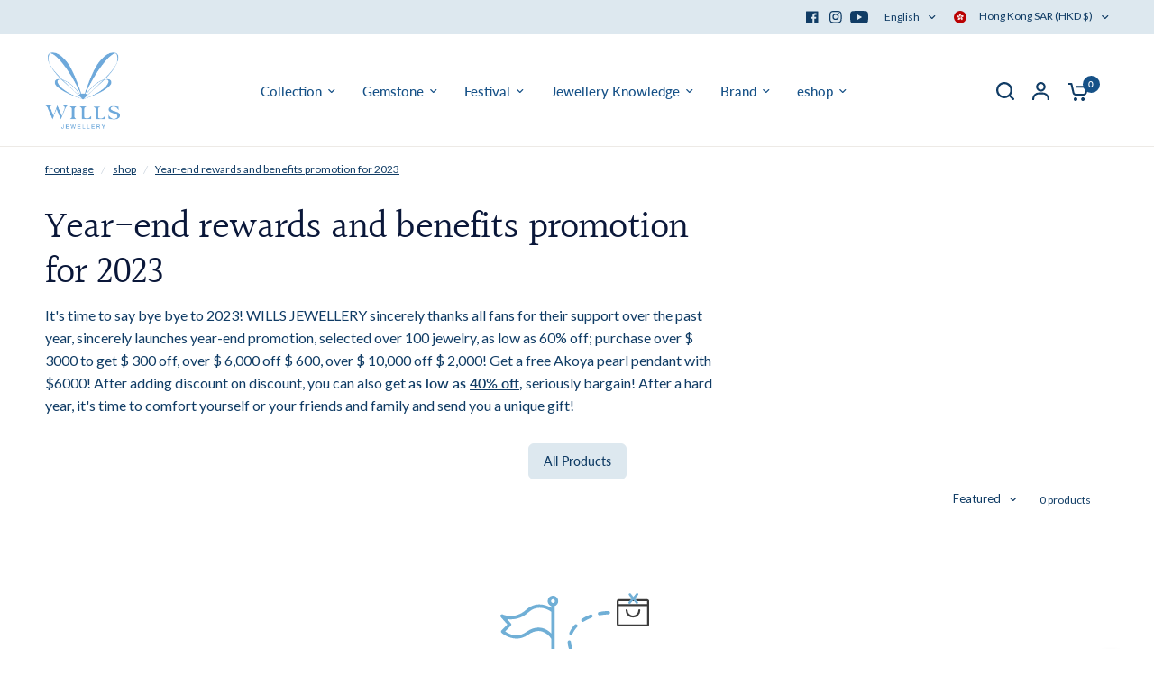

--- FILE ---
content_type: text/css
request_url: https://wills.hk/cdn/shop/t/81/assets/product-grid.css?v=182556147575089601361758251922
body_size: 1858
content:
@charset "UTF-8";.product-card-compare-text,.product-card .product-card-swatches,.product-card .product-card-swatches .product-card-swatch,.product-card .product-card-swatches--title{transition:all .25s cubic-bezier(.104,.204,.492,1)}.products .gallery--item,.product-card.product-card--content-spacing-false .product-featured-image-link,.product-card.product-card--content-spacing-true{isolation:isolate;border-radius:var(--block-border-radius, 16px)}.no-js .product-card-quickview{display:none!important}.product-card-quickview{box-shadow:0 4px 6px #00000014}.products{list-style:none}.products.carousel{display:flex;flex-wrap:nowrap;overflow:hidden;min-width:100%;padding:0}.products.carousel .product-card{flex-shrink:0;margin-bottom:0!important}.products.carousel .carousel__slide{width:100%;display:flex}.no-js .products.carousel{overflow-x:scroll}.products.carousel.flickity-enabled{overflow:visible}.products.carousel .promotion-column{margin-bottom:0;height:100%}@media only screen and (max-width: 767px){.products.carousel .flickity-viewport{overflow:visible}}.products .promotion-column{margin-bottom:20px}@media only screen and (min-width: 768px){.products .promotion-column{margin-bottom:30px}}@media only screen and (min-width: 768px){.products .promotion-column.promotion-column-width--2{flex:0 0 50%;max-width:50%}}@media only screen and (min-width: 768px){.products .promotion-column.promotion-column-width--2.product-columns-3{flex:0 0 66.6%;max-width:66.6%}}@media only screen and (min-width: 768px){.products .promotion-column.promotion-column-width--2.product-columns-5{flex:0 0 40%;max-width:40%}}.products .gallery--item{height:100%;overflow:hidden;flex:1}.products .gallery--item figure{height:100%;padding-bottom:0}.products .gallery--item-content{padding:15px}@media only screen and (min-width: 768px){.products .gallery--item-content{padding:30px}}.products .gallery--item-content p{font-size:.8125rem;margin-bottom:15px}@media only screen and (min-width: 768px){.products .gallery--item-content p{font-size:.9375rem}}.product-card-spacing-small .products.row{margin:0 -5px}.product-card-spacing-small .products.row .columns,.product-card-spacing-small .products.row .column{padding:0 5px}.product-card-spacing-small .products.row .product-card{margin-bottom:10px;min-height:calc(100% - 10px)}.product-card-spacing-small .products.row+.pagination{margin-top:20px}.product-card-spacing-small .products.row .flickity-nav.flickity-prev{left:-16px}.product-card-spacing-small .products.row .flickity-nav.flickity-next{right:-16px}@media only screen and (min-width: 768px){.product-card-spacing-medium .products.row{margin:0 -10px}.product-card-spacing-medium .products.row .columns,.product-card-spacing-medium .products.row .column{padding:0 10px}.product-card-spacing-medium .products.row .product-card{margin-bottom:20px;min-height:calc(100% - 20px)}.product-card-spacing-medium .products.row+.pagination{margin-top:10px}}.product-card-spacing-medium .products.row .flickity-nav.flickity-prev{left:-11px}.product-card-spacing-medium .products.row .flickity-nav.flickity-next{right:-11px}@media only screen and (min-width: 768px){.product-card-spacing-large .products.row{margin:0 -15px}.product-card-spacing-large .products.row .columns,.product-card-spacing-large .products.row .column{padding:0 15px}.product-card-spacing-large .products.row .product-card{margin-bottom:30px;min-height:calc(100% - 30px)}.product-card-spacing-large .products.row+.pagination{margin-top:0}}.product-card-spacing-large .products.row .flickity-nav.flickity-prev{left:-6px}.product-card-spacing-large .products.row .flickity-nav.flickity-next{right:-6px}.products.loading{position:relative}.products.loading .columns,.products.loading .column{opacity:.5}.products.loading .loading-overlay{position:absolute;top:0;left:0;width:100%;height:100%;display:flex;transform:none}.products.loading .loading-overlay--sticky{position:sticky;top:calc(var(--header-height, 0px) + var(--header-offset, 0px) + 100px);display:inline-block;left:0;height:42px;padding:20% 0;text-align:center;width:100%}.products.loading .loading-overlay--sticky svg{position:static;width:42px;height:42px}.product-card{display:flex;flex-direction:column;position:relative;margin-bottom:30px;min-height:calc(100% - 30px);width:100%;background:var(--color-product-card-bg, #fff)}.carousel .product-card{margin-bottom:0}.product-card .product-card-info{line-height:1;flex:1;display:flex;flex-direction:column}.product-card .product-card-info>*:last-child{margin-bottom:0}.product-card .product-featured-image{margin-bottom:15px;position:relative;z-index:0}@media only screen and (min-width: 768px){.product-card .product-featured-image{margin-bottom:20px}}@media (hover: hover){.product-card .product-featured-image.thb-hover:hover .product-primary-image{opacity:0}.product-card .product-featured-image.thb-hover:hover .product-secondary-image{opacity:1}}.product-card .product-featured-image-link{display:block;position:relative;height:0;width:100%;overflow:hidden;padding-top:0;padding-bottom:var(--padding-bottom);border-radius:var(--block-border-radius, 16px) var(--block-border-radius, 16px) 0 0}.product-card .product-featured-image-link img{position:absolute;top:0;left:0;width:100%;height:100%;object-fit:cover;z-index:5}.product-card .product-featured-image-link .thb-placeholder{position:absolute;top:0;left:0;width:100%;height:100%}.product-card .product-featured-image-link .product-secondary-image{z-index:10;opacity:0}.product-card .product-featured-image-link.aspect-ratio--square{padding-bottom:100%}.product-card .product-featured-image-link.aspect-ratio--portrait{padding-bottom:125%}.product-card .product-featured-image-link.aspect-ratio--landscape{padding-bottom:75%}.product-card .product-card-vendor{text-transform:uppercase;font-size:.6875rem;letter-spacing:.1em;margin-bottom:8px;opacity:.8}.product-card .product-card-vendor a{color:var(--color-body, #2c2d2e)}.product-card .product-card-title{font-size:calc(var(--font-product-title-scale, 1) * 1rem);line-height:calc(var(--font-product-title-line-height-scale, 1) * 1.4);font-weight:var(--font-body-medium-weight, 500);display:block;margin-bottom:5px}.product-card .price{font-size:calc(var(--font-product-price-scale, 1) * .9375rem)}.product-card .price+.product-card-title{margin-top:5px;margin-bottom:0}.product-card--badges{position:absolute;z-index:30;display:flex;flex-direction:column;gap:5px}.product-card--badges.bottom{bottom:calc(var(--badge-offset, 0px) + 7px)}@media only screen and (min-width: 768px){.product-card--badges.bottom{bottom:calc(var(--badge-offset, 0px) + 14px)}}.product-card--badges.left{left:calc(var(--badge-offset, 0px) + 7px);align-items:flex-start}@media only screen and (min-width: 768px){.product-card--badges.left{left:calc(var(--badge-offset, 0px) + 14px)}}.product-card--badges.top{top:calc(var(--badge-offset, 0px) + 7px)}@media only screen and (min-width: 768px){.product-card--badges.top{top:calc(var(--badge-offset, 0px) + 14px)}}.product-card--badges.right{right:calc(var(--badge-offset, 0px) + 7px);align-items:flex-end}@media only screen and (min-width: 768px){.product-card--badges.right{right:calc(var(--badge-offset, 0px) + 14px)}}.product-card .product-inventory-notice{margin-bottom:0;margin-top:10px}.product-card .product-inventory-notice--text{margin-bottom:0;display:inline-flex}.product-card-subtitle{font-size:.8125rem;color:rgba(var(--color-body-rgb),.8);margin-top:10px;margin-bottom:0}.product-card-compare{display:none;position:absolute;top:10px;right:10px;z-index:40;line-height:1}.product-card-compare input{margin-right:0;width:16px;height:16px}.product-card-compare input+label:before{background-color:var(--bg-body, #f5f5f5);margin-right:0;border:1px solid rgba(var(--color-body-rgb),.25)}.product-card-compare input:checked+label:before{border-color:var(--color-accent)}.product-card-compare-text{position:absolute;left:50%;bottom:calc(100% + 6px);transform:translate(-50%);background-color:var(--color-body, #2c2d2e);color:var(--bg-body, #f5f5f5);white-space:nowrap;font-size:.75rem;padding:3px 6px;border-radius:1px;opacity:0;pointer-events:none}.product-card-compare-text:after{content:"";width:0px;height:0px;border-style:solid;border-width:3px 2.5px 0 2.5px;border-color:var(--color-body, #2c2d2e) transparent transparent transparent;transform:translate(-2.5px);position:absolute;bottom:-3px;left:50%}.product-card-compare:hover .product-card-compare-text{opacity:1}.compare-true .product-card-compare{display:block}.product-card-quickview{position:absolute;bottom:10px;left:10px;right:10px;z-index:20;background:var(--color-drawer-bg, #fff);color:var(--color-body, #2c2d2e);height:44px;display:flex;align-items:center;justify-content:center;text-align:center;padding:5px;opacity:0;transition:opacity .25s linear;border-radius:calc(var(--block-border-radius, 16px) / 2)}@media only screen and (min-width: 768px){.product-card-quickview{bottom:15px;left:15px;right:15px}}.product-card-quickview span{line-height:1;font-size:.8125rem;font-weight:var(--font-body-medium-weight, 500);padding-right:0;white-space:nowrap;opacity:1}.product-card-quickview .loading-overlay{position:absolute;top:50%;left:50%;transform:translate3d(-50%,-50%,0);z-index:20;opacity:0;width:40px;height:40px;display:flex;align-items:center;justify-content:center}.product-card-quickview .loading-overlay .spinner{width:18px}.product-card-quickview.loading span{opacity:0}.product-card-quickview.loading .loading-overlay{opacity:1}.product-card--add-to-cart-button{font-size:.8125rem;margin-top:15px;width:100%;height:44px;border-radius:calc(var(--block-border-radius, 16px) / 2)}.product-card--add-to-cart-button-wrapper{margin-top:auto}.product-card--add-to-cart-button .spinner{position:absolute;top:50%;left:50%;z-index:20;opacity:0;width:34px;height:34px;margin:-17px 0 0 -17px;padding:10px}.product-card--add-to-cart-button.loading .spinner{opacity:1}.product-card--add-to-cart-button.loading .product-card--add-to-cart-text{opacity:0}.product-card .product-card-swatches{line-height:0;position:absolute;top:0;left:0;width:100%;transform:translateY(100%)}.product-card .product-card-swatches .product-card-swatch{display:inline-flex;margin:0;width:18px;height:18px;border-radius:9px;padding:3px;position:relative;cursor:pointer}.product-card .product-card-swatches .product-card-swatch:after{content:"";display:block;position:absolute;top:3px;left:3px;right:3px;bottom:3px;border-radius:6px;background:var(--option-color);background-image:var(--option-color-image);background-size:cover}.product-card .product-card-swatches .product-card-swatch.active{box-shadow:0 0 0 1px var(--color-body, #2c2d2e) inset}.product-card .product-card-swatches--container{position:relative;overflow:hidden;height:18px;margin-top:10px}.product-card .product-card-swatches--title{font-size:.75rem;line-height:18px;opacity:.8;transform:translateY(0)}.product-card--label-container{margin-top:10px}.product-card.text-center .product-card--label-container{justify-content:center}.product-card.text-right .product-card--label-container{justify-content:flex-end}.product-card .star-rating{margin-top:7px;font-size:.875rem}.product-card:hover .product-card-swatches{transform:translateY(0)}.product-card:hover .product-card-swatches--title{transform:translateY(-100%)}.product-card:hover .product-card-quickview{opacity:1}.product-card--border-true{border:1px solid var(--color-border, #dadce0);--badge-offset: 10px}.product-card--border-true .product-featured-image{padding:10px}.product-card.product-card--content-spacing-true .product-card-info{padding:20px}.product-card.product-card--content-spacing-true.product-card--border-true .product-featured-image{padding-bottom:0}.product-card.product-card--content-spacing-true.product-card--border-true .product-featured-image-link{border-top-left-radius:calc(var(--block-border-radius, 16px) / 1.4);border-top-right-radius:calc(var(--block-border-radius, 16px) / 1.4)}.product-card.product-card--content-spacing-true .product-featured-image{margin-bottom:0}.collection-empty{text-align:center;padding:10vh;width:100%}.collection-empty svg{margin-bottom:30px}.collection-empty .text-button{font-size:inherit}.collection-empty p{font-size:1.25rem}.sidebar-container{display:grid;gap:clamp(20px,4%,40px)}@media only screen and (min-width: 1068px){.sidebar-container.facets--sidebar{grid-template-columns:clamp(200px,22%,240px) 1fr}}.sidebar-container.facets--sidebar.results--0{grid-template-columns:1fr}@media only screen and (min-width: 1068px){.sidebar-container.facets--sidebar .facets-toggle{display:none}}.sidebar-container .products.collection.row{padding:0}.star-rating{--star-percent: calc(var(--star-rating) / 5 * 100%);display:inline-block;font-size:1rem;font-family:Times;line-height:1}.star-rating:before{content:"\2605\2605\2605\2605\2605";background:linear-gradient(90deg,var(--color-star) var(--star-percent),#e1e1e1 var(--star-percent));-webkit-background-clip:text;-webkit-text-fill-color:transparent}.star-rating span{font-size:.75rem;margin-left:8px}.rating{display:inline-block;margin:0}.rating-star{--letter-spacing: .3;--font-size: 1.5;--percent: calc( ( var(--rating) / var(--rating-max) + var(--rating-decimal) * var(--font-size) / (var(--rating-max) * (var(--letter-spacing) + var(--font-size))) ) * 100% );letter-spacing:calc(var(--letter-spacing) * 1rem);font-size:calc(var(--font-size) * 1rem);line-height:1;display:inline-block;font-family:Times;margin:0}.rating-star:before{content:"\2605\2605\2605\2605\2605";background:linear-gradient(90deg,var(--color-reviews) var(--percent),rgba(var(--color-foreground),.15) var(--percent));-webkit-background-clip:text;-webkit-text-fill-color:transparent}.rating-text{display:none}.rating-count{display:none;margin:0}@media (forced-colors: active){.rating{display:none}.rating-text{display:block}}.product-card--label{font-size:.625rem;border:1px solid var(--color-border, #dadce0);padding:4px 6px;line-height:1.2;border-radius:var(--input-border-radius, 6px)}.product-card--label-container{display:flex;gap:5px;flex-wrap:wrap}
/*# sourceMappingURL=/cdn/shop/t/81/assets/product-grid.css.map?v=182556147575089601361758251922 */


--- FILE ---
content_type: application/javascript
request_url: https://wills.hk/apps/sap/1769005330/api/2/HMtamV3ZWxsZXJ5Lm15c2hvcGlmeS5jb20=d2lsb.js
body_size: 21752
content:
window.tdfEventHub.TriggerEventOnce('data_app2',{"offers":{"2":{"10281":{"discount":{"type_id":1,"value":15},"display_id":0,"id":10281,"is_replace":false,"message":"同時購買純K金頸鏈可享85折優惠！","product_groups":[{"ids":[4349504127087],"type_id":3}],"trigger":{"product_groups":[{"ids":[4517249089647,1330786041967,10026785636659,10007049011507,9996832670003,9990705054003,9976994693427,9976958320947,9976954323251,9976953340211,9760497500467,9760497467699,9760497434931,9760497303859,9649351983411,7045162401903,6986891100271,6978184347759],"type_id":3}],"strc":true}}},"4":{"30652":{"id":30652,"message":"最近瀏覽","place_id":0,"product_groups":[{"type_id":4}],"trigger":{"page_ids":[3,4,1],"product_groups":[{"type_id":1}]}},"52934":{"id":52934,"message":"特價推介","place_id":0,"product_groups":[{"ids":[107291017225,4635658584175,4522603708527,8007047315763,4411675476079,10026785636659,10026785440051,10007049011507,10007048421683,10007048192307,9982435197235,9982429856051,9976994693427,9976958320947,9976954323251,9976953340211,9976884625715,9760497598771,9760497533235,9760497500467,9760497467699,9760497434931,9760497303859,9735288979763,9735288914227,9709803569459,9703644660019,9668693950771,9668693918003,9650481201459,9649352114483,9649352081715,9649351983411,9531449999667,9176678629683,8818188419379,8788352172339,8057703137587,7045162401903,7033894109295,6989639712879,6973053370479,4339405160559],"type_id":3}],"trigger":{"page_ids":[4],"product_groups":[{"type_id":1}]}},"60850":{"id":60850,"message":"熱賣戒指","place_id":0,"product_groups":[{"ids":[10026785571123,10026785440051,10007048847667,9996831818035,9996831424819,9996830966067,9990704628019,9982435197235,9982429856051,9976994693427,9976958320947],"type_id":3}],"trigger":{"product_groups":[{"type_id":1}]}},"61488":{"id":61488,"message":"JUST mini collection","place_id":0,"product_groups":[{"ids":[8740852072755,8740780900659],"type_id":3}],"trigger":{"product_groups":[{"type_id":1}]}},"61834":{"id":61834,"message":"橄欖石推介","place_id":0,"product_groups":[{"ids":[7031226597487,7031211294831],"type_id":3}],"trigger":{"product_groups":[{"type_id":1}]}},"62164":{"id":62164,"message":"帕拉伊巴 (Paraiba)推介","place_id":0,"product_groups":[{"ids":[7068932669551,6988851249263],"type_id":3}],"trigger":{"product_groups":[{"type_id":1}]}}}},"settings":{"10":{},"11":{"b_ff":"IBM Plex Sans,sans-serif","b_fw":"600","c_cs":".tdf_container button { text-transform: uppercase !important; } #tdf_discount_box { margin-bottom: 15px !important; margin-top: 15px !important; } #tdf_discount_box button { float: right !important; } .tdf_rec_h2 { margin-bottom: 25px !important; } .tdf_label{ bottom: initial !important; height: initial !important; }"},"2":{"coa":1},"3":{"coa":1},"4":{"countdown_start_d":6,"countdown_start_m":8,"d_slot":4,"m_slot":4,"use_default":2},"6":{"coa":1,"d_mode":2,"discount_widget":true,"enable_gift_popup":true,"extra_scopes":"write_price_rules,read_discounts,write_discounts,read_markets,unauthenticated_read_product_listings,write_customers","ribbon_place_id":5,"sale_place_id":0},"7":{"currency":"HKD","currency_format":"${{amount}}","id":8871,"js":"data.settings[6].cart_coupon_restrict = 1;\ndata.settings[6].y_cpa = 1;\nvar adb = nfec.manager.setting.AddBackSettings;\nnfec.manager.setting.AddBackSettings = function(a,b){\nnfec.newmoti = 0;\nadb(a,b);\n};\nnfec.util.tpl.updateCurrency = function() {};\nnfec.util.tpl.ToCurrency = function (amount, flo) {\n// Convert\nvar cla = '';\nif (amount \u003c 0) {\nvar ct = 'tdf_mny';\ncla = ' ' + ct;\namount = -amount;\nif (nfec.mnyTID) {\nclearTimeout(nfec.tmyTID);\nnfec.tmyTID = 0;\n}\nnfec.tmyTID = setTimeout(function() {\njQuery('.'+ ct).removeClass(ct)\n}, 3000)\n}\n// Format\nvar cents = nfec.util.tpl.GetCent(amount);\n\nvar c = nfec.manager.setting.Data.currency;\nvar format = null;\nvar c2 = c;\nvar amount2 = amount;\nvar claMoney = '';\nif (nfec.SCrcU) {\nc2 = nfec.SCrc;\nif (c2 != c) {\nvar selectedCurrencyObj = nfec.manager.currency.Find(c2);\nformat = selectedCurrencyObj.formatString\namount2 = nfec.manager.currency.Convert(c, c2, parseFloat(amount));\nclaMoney = '';\n}\n}\nvar value = nfec.util.tpl.FormatCurrency(amount2, format, flo);\nreturn '\u003cspan class=\"tdf_money' + claMoney + cla + '\" style=\"float:none;\" data-tov=\"' + amount + '\" data-tovc=\"' + c + '\" data-origin-value=\"' + cents + '\" data-currency=\"' + c2 + '\" \u003e' + value + '\u003c/span\u003e';\n};\nsl9.label.main.addLabel = function() {\nvar typeOther = sl9.struct.consta.SettingTypeOther;\nvar placeID = sl9.main.GetData('settings', typeOther, 'ribbon_place_id');\nvar minImgH = sl9.main.GetData('settings', typeOther, 'label_min_img_h') || 80;\nvar selector = sl9.main.GetData('settings', typeOther, 'label_sel') || 'img,._custom_theme_img,.grid-product__image-mask,.snize-item,.snize-overhidden,picture';\nvar placeCla = '',\nhorizon = 'left';\nswitch (placeID) {\ncase 2:\ncase 3:\ncase 4:\ncase 5:\nplaceCla = 'tdf_label_v tdf_label_v' + placeID;\nbreak;\ncase 1:\nplaceCla = 'tdf_ribbon tdf_ribbon_right';\nhorizon = 'right';\nbreak;\ndefault:\nplaceCla = 'tdf_ribbon';\nbreak;\n}\nvar genStyle = function ($img) {\nvar h = $img.innerHeight(),\nw = $img.innerWidth(),\ns = h \u003e w ? w : h;\nif (s \u003e 700 || s \u003c 120) {\nvar $p = $img.parent();\nh = $p.innerHeight(), w = $p.innerWidth(),\ns = h \u003e w ? w : h;\n}\nif (s \u003e 400) {\ns = 400;\n}\nif (s \u003c 200) {\ns = 200;\n}\nvar r = s / 200,\nds = parseInt(75 * r),\nst = parseInt(19 * r),\nsl = parseInt(-21 * r),\nsw = parseInt(100 * r),\nslineh = parseInt(20 * r),\nsfonts = parseInt(10 * r);\nvar stl = 'width:' + sw + 'px;top:' + st + 'px;' + horizon + ':' + sl + 'px;line-height:' + slineh + 'px;font-size:' + sfonts + 'px';\nreturn {\ndiv: 'style=\"width:' + ds + 'px;height:' + ds + 'px\"',\nspan: 'style=\"' + stl + '\"',\nstl: stl\n};\n};\njQuery('.tdf_label').remove();\njQuery('body').find('a[href*=\"/products/\"],.fakea[href*=\"/products/\"]').each(function () {\nvar $a = jQuery(this),\naction = $a.closest('form').attr('action');\nif (action \u0026\u0026 (action.indexOf('/cart') != -1 || action.indexOf('/checkout') != -1)) {\nreturn;\n}\nvar href = $a.attr('href');\nif (href.indexOf('.shopify.com') != -1) {\nreturn;\n}\nif ($a.closest('.slideshow').length) {\nreturn;\n}\nvar handle = sl9.nfec.platform.current.product.GetHandleFromHref(href);\nvar product = sl9.nfec.manager.product.FindByHandle(handle);\nif (!product) {\nreturn;\n}\nvar vid = parseInt($a.data('vid'));\nvar par = nfec.util.tool.GetURLParams(href);\nif (par \u0026\u0026 par.variant) {\nvid = parseInt(par.variant);\n}\nvar message = sl9.label.main.Data[product.id];\nvar variant = product.variants[0];\nif (vid) {\nvariant = product.getVariantByID(vid);\n}\nif (!message) {\nreturn;\nvar discountable = sl9.nfec.manager.discountable.Get(product.id, vid);\nif (!discountable) {\nreturn;\n}\n\nmessage = sl9.common.tpl.Render(sl9.label.discountablehtm, {\nproduct: product,\nvariant: variant,\ndiscountable: discountable,\n});\n}\nvar price = sl9.nfec.util.tpl.ToCurrency(variant.display_price());\nmessage = message.replace('{price}', price);\nvar $img = $a.find(selector);\nvar isFake;\nif (!$img.length) {\nif ($a.hasClass('tdf_img_parent')) {\n$img = $a.find('.tdf_img_fake');\nisFake = true;\n} else {\nvar $p = $a.closest('.ais-infinite-hits--item');\nif (!$p.length) {\n$p = $a.parent();\n$img = $p.find('img');\n} else {\n$img = $p.find('.ais-hit--picture');\n}\nif (!$img.length) {\nreturn;\n}\n\n}\n}\nvar $maxImg, maxH = 0;\n$img.each(function () {\nvar $els = jQuery(this);\nvar h = $els.innerHeight();\nif ($els.css('opacity') === '0' || $els.parent().css('opacity') === '0') {\nreturn;\n}\nif (h \u003e maxH) {\n$maxImg = $els;\nmaxH = h;\n}\n});\nif (!isFake \u0026\u0026 maxH \u003c minImgH) {\nreturn\n}\nvar $parent = $maxImg.hasClass('tdf_vertical_img') ? $maxImg : $maxImg.parent();\n\nif (!isFake) {\nif ($parent.innerHeight() \u003c 0.9 * maxH) {\n$parent = $parent.parent();\nif ($parent.innerHeight() \u003c 0.9 * maxH) {\nreturn;\n}\nif ($parent.innerHeight() \u003e 1.4 * maxH) {\nreturn;\n}\n}\n}\n\nvar papo = $parent.css('position');\nif (!papo || papo == 'static') {\n$parent.css('position', 'relative');\n}\nvar style = {};\nif (placeID \u003c 2) {\nstyle = genStyle($maxImg);\n}\n\n$parent.prepend(sl9.common.tpl.Render(sl9.label.tplhtm, {\nmessage: message,\ndiv_style: style.div,\nspan_style: style.span,\nplace_class: placeCla\n}));\nif (placeID \u003c 2) {\n$parent.find('.tdf_ribbon .tdf_money').attr('style', style.stl);\n}\n});\n};","key":"966455a66f901e1abcd31c936636ffae","pub_domain":"wills.hk","timezone_offset":8},"8":{"add":"加到購物籃","add_all":"Add selected to cart","added":"added","added_successfully":"已成功添加","apply":"應用","buy_quantity":"購買 {quantity}","cart":"購物籃","cart_discount":"購物車折扣","cart_discount_code":"優惠碼","cart_rec":"Cart recommendation","cart_total":"Cart total","checkout":"結賬","continue_checkout":"Continue to checkout","continue_shopping":"Continue shopping","copied":"Copied","copy":"Copy","discount":"折扣優惠","discount_cal_at_checkout":"折扣在結賬時計算","email_no_match_code":"Customer information does not meet the requirements for the discount code","explore":"瀏覽","free_gift":"免費禮品","free_ship":"精選產品","includes":"包括","input_discount_code":"禮品卡或是優惠碼","invalid_code":"Unable to find a valid discount matching the code entered","item":"item","items":"items","lo_earn":"You can earn points for every purchase","lo_have":"You have {point}","lo_hi":"您好 {customer.name}","lo_join":"成為會員享用積分購物","lo_point":"積分","lo_points":"積分","lo_redeem":"Redeem","lo_reward_view":"View all our rewards \u003e\u003e","lo_signin":"登入","lo_signup":"註冊","lo_welcome":"Welcome to our Loyalty Program","m_country":"","m_custom":"","m_lang":"","m_lang_on":"","more":"更多","no_thank":"不用了，謝謝","off":"折扣","product_details":"View full product details","quantity":"數量","replace":"Replace","ribbon_price":"ribbon_price","sale":"減價","select_for_bundle":"Add to bundle","select_free_gift":"Select free gift","select_other_option":"請選擇其他選項","sold_out":"售罄","total_price":"Total price","view_cart":"View cart","wholesale_discount":"折扣優惠","wholesale_gift":"免費","wholesale_quantity":"數量","you_added":"You added","you_replaced":"Replaced successfully!","you_save":"已節省","your_discount":"您的折扣","your_price":"您的價錢"},"9":{"btn_bg_c":"#98ccfa","btn_txt_c":"#000000","discount_bg_c":"#bf0711","explore_bg_c":"#98ccfa","explore_txt_c":"#ffffff","p_bg_c":"#ffffff","p_btn_bg_2_c":"#61bd4f","p_btn_bg_3_c":"#d4d6e7","p_btn_bg_c":"#98ccfa","p_btn_bg_lite_c":"#d4d6e4","p_btn_txt_2_c":"#ffffff","p_btn_txt_3_c":"#637387","p_btn_txt_c":"#000000","p_btn_txt_lite_c":"#637381","p_discount_bg_c":"#bf0711","p_header_bg_c":"#f2f3f5","p_header_txt_bold_c":"#000000","p_header_txt_c":"#212b36","p_header_txt_lite_c":"#454f5b","p_txt_bold_c":"#000000","p_txt_c":"#212b36","p_txt_info_c":"#61bd4f","p_txt_lite_c":"#454f5b","table_h_bg_c":"#fffff1","table_h_txt_c":"#212b39","theme_type_id":"1","txt_bold_c":"#000000","txt_c":"#212b36","txt_info_c":"#61bd4f"}},"products":{"10007048618291":{"i":10007048618291,"t":"星星鑽石耳環","h":"cw767-white-diamond-round-earrings-daily-festival","p":"s/files/1/2189/1241/files/product-9886415.jpg","v":[{"i":52785071522099,"x":"Default Title","a":16800}],"a":"White Diamond","b":"可訂 Order,圓形 BR,日常 Daily,白色 White,節日 Festival,耳環 Earrings,鑽石 Diamond","c":"Earrings"},"10007048847667":{"i":10007048847667,"t":"十字鑽石戒指","h":"r1096-white-diamond-round-ring-daily-festival","p":"s/files/1/2189/1241/files/product-5384054.jpg","v":[{"i":52785072308531,"x":"Default Title","a":5370}],"a":"White Diamond","b":"可訂 Order,圓形 BR,戒指 Ring,日常 Daily,白色 White,節日 Festival,鑽石 Diamond","c":"戒指港度#12/+-2 (現)"},"10007049011507":{"i":10007049011507,"t":"粉紅藍寶石吊墜","h":"cw778-pink-sapphire-polygonal-pendant-daily-festival","p":"s/files/1/2189/1241/files/product-8840473.jpg","v":[{"i":52785073062195,"x":"Default Title","a":9700,"b":19400}],"a":"Pink Sapphire","b":"可訂 Order,吊墜 Pendant,多邊形 PG,日常 Daily,節日 Festival,粉紅色 Pink,藍寶石 Sapph","c":"Pendant"},"10026785440051":{"i":10026785440051,"t":"粉晶蝴蝶戒指","h":"cw779-pink-mop-polygonal-ring-daily-festival","p":"s/files/1/2189/1241/files/product-5248707.jpg","v":[{"i":52842827383091,"x":"Default Title","a":4950,"b":9900}],"a":"Pink MOP","b":"多邊形 PG,戒指 Ring,日常 Daily,獨一 Unique,節日 Festival,粉紅色 Pink,貝母 Mother of ","c":"戒指港度#11/+-2 (現)"},"10026785571123":{"i":10026785571123,"t":"珍珠鑽石戒指","h":"cw458-white-akoya-pearl-round-ring-daily-festival","p":"s/files/1/2189/1241/files/product-6705268.jpg","v":[{"i":52842827514163,"x":"Default Title","a":8200}],"a":"White Akoya-pearl","b":"圓形 BR,戒指 Ring,日常 Daily,獨一 Unique,珍珠 Pearl,白色 White,節日 Festival","c":"戒指港度#16/+-2 (現)"},"10026785636659":{"i":10026785636659,"t":"水滴鑽石吊墜","h":"cw796-white-chalcedony-polygonal-pendant-daily-festival","p":"s/files/1/2189/1241/files/product-9401888.jpg","v":[{"i":52842827579699,"x":"Default Title","a":5000,"b":10000}],"a":"Greyish Chalcedony","b":"吊墜 Pendant,多邊形 PG,日常 Daily,灰色 Grey,獨一 Unique,白色 White,節日 Festival","c":"Pendant"},"107291017225":{"i":107291017225,"t":"【網店限定】經典日本Akoya珍珠耳環 (8-9mm)","h":"e15-pabr-2-pink-pearl-round-earrings","p":"s/files/1/2189/1241/files/akoya-8-9mm-583147.jpg","v":[{"i":19636430307439,"x":"Default Title","a":1999,"b":3390}],"a":"WILLS JEWELLERY","b":"婚慶 Wedding,日常 Daily,晚宴 Banquet,珍珠 Pearl,耳環 Earrings","c":"耳環_珍珠耳環(現+可訂)"},"122470236169":{"i":122470236169,"t":"蛋形圍石鑽石戒指款式","h":"r153-daov1-053","p":"s/files/1/2189/1241/products/product-242093.jpg","v":[{"i":1995986665481,"x":"18K白金","a":9999999}],"a":"Semi Mount","b":"婚慶 Wedding,戒指 Ring,托 Semi,日常 Daily,鑽石 Diamond","c":"戒指_客製款式(只訂)"},"1330786041967":{"i":1330786041967,"t":"6-7mm日本Akoya珍珠吊墜","h":"p10-white-pearl-round-pendant","p":"s/files/1/2189/1241/products/7mmakoya-400636.jpg","v":[{"i":47557171151155,"x":"Default Title","a":1500}],"a":"WILLS JEWELLERY","b":"吊墜 Pendant,婚慶 Wedding,日常 Daily,晚宴 Banquet,珍珠 Pearl","c":"吊墜"},"133086511113":{"i":133086511113,"t":"復古梯方圍石橢圓形鑽石戒指","h":"r326-daov","p":"s/files/1/2189/1241/products/product-880507.jpg","v":[{"i":1663356207113,"x":"18K白金","a":9999999}],"a":"Semi Mount","b":"副石類型_鑽石 Diamonds,婚慶 Wedding,戒指 Ring,托 Semi,晚宴 Banquet,橢圓形 OV,求婚 ","c":"戒指_高級珠寶(只訂)"},"1937905287279":{"i":1937905287279,"t":"四爪半臂漸幼鑽石戒指","h":"r444","p":"s/files/1/2189/1241/products/product-202589.jpg","v":[{"i":18147329769583,"x":"18K白金","a":999999}],"a":"Semi Mount","b":"副石類型_鑽石 Diamonds,圓形 BR,婚慶 Wedding,戒指 Ring,托 Semi,晚宴 Banquet,求婚 Eng","c":"戒指_高級珠寶(只訂)"},"1999685877871":{"i":1999685877871,"t":"經典四爪漸幼鑽石戒指","h":"r453","p":"s/files/1/2189/1241/products/product-183948.jpg","v":[{"i":19011164471407,"x":"18K白金","a":999999}],"a":"Semi Mount","b":"副石類型_鑽石 Diamonds,圓形 BR,婚慶 Wedding,戒指 Ring,托 Semi,晚宴 Banquet,求婚 Eng","c":"戒指_高級珠寶(只訂)"},"1999741223023":{"i":1999741223023,"t":"華麗四爪公主方鑽石圍石鑽石戒指","h":"r455","p":"s/files/1/2189/1241/products/product-610168.jpg","v":[{"i":19011733717103,"x":"18K白金","a":999999}],"a":"Semi Mount","b":"公主方形 PR,副石類型_鑽石 Diamonds,婚慶 Wedding,戒指 Ring,托 Semi,晚宴 Banquet,鑽�","c":"戒指_高級珠寶(只訂)"},"4349504127087":{"i":4349504127087,"t":"純18K金項鏈（可伸縮）","h":"n10-r-necklace","p":"s/files/1/2189/1241/products/18k-377880.jpg","v":[{"i":31220075397231,"x":"18K玫瑰金","a":3800},{"i":31220075429999,"x":"18K黃金","a":3800}],"a":"WILLS JEWELLERY","b":"副石類型_鑽石 Diamonds,日常 Daily,頸鏈 Necklace","c":"項鏈_利鑽(現+可訂)"},"4470523691119":{"i":4470523691119,"t":"WILLS JEWELLERY 禮品卡","h":"wills-gift-card","p":"s/files/1/2189/1241/products/wills-jewellery-298894.png","v":[{"i":31643519123567,"x":"HK$100.00","a":100},{"i":40793713999983,"x":"HK$500.00","a":500},{"i":40793714032751,"x":"HK$1000.00","a":1000},{"i":40793714065519,"x":"HK$2500.00","a":2500},{"i":40793714098287,"x":"HK$5000.00","a":5000}],"a":"WILLS JEWELLERY","g":true,"c":"Gift Cards"},"4491164024943":{"i":4491164024943,"t":"【網店限定】經典南洋金檳色珍珠耳環","h":"e15-psbrg-gold-pearl-round-earrings","p":"s/files/1/2189/1241/products/product-460008.jpg","v":[{"i":31764406370415,"x":"9-10mm 金檳","a":8880},{"i":31764406403183,"x":"10-11mm 金檳","a":9880}],"a":"WILLS JEWELLERY","b":"18KR,婚慶 Wedding,日常 Daily,晚宴 Banquet,珍珠 Pearl,耳環 Earrings","c":"耳環_珍珠耳環(現+可訂)"},"4635658584175":{"i":4635658584175,"t":"【網店限定】經典日本Akoya珍珠耳環 (6-7mm)","h":"e15-plbr2-060070-white-pearl-round-earrings","p":"s/files/1/2189/1241/products/akoya-65-7mm-313808.jpg","v":[{"i":32306056593519,"x":"Default Title","a":999,"b":2500}],"a":"WILLS JEWELLERY","b":"婚慶 Wedding,日常 Daily,晚宴 Banquet,珍珠 Pearl,耳環 Earrings","c":"耳環_珍珠耳環(現+可訂)"},"66630844425":{"i":66630844425,"t":"經典六爪花樣教堂式扭紋鑽石戒指款式","h":"classic-18k-white-gold-6-prongs-cathedral-twisted-diamond-engagement-ring-r19855","p":"s/files/1/2189/1241/products/product-426564.jpg","v":[{"i":665270091785,"x":"18K白金","y":"無石","a":3200},{"i":665270124553,"x":"18K白金","y":"紅寶石","a":3450},{"i":665270157321,"x":"18K白金","y":"藍寶石","a":3450},{"i":665270190089,"x":"18K白金","y":"粉紅寶石","a":3450},{"i":665270222857,"x":"18K白金","y":"黃寶石","a":3450},{"i":665270255625,"x":"18K白金","y":"綠石榴石","a":3450},{"i":665270288393,"x":"18K白金","y":"白鑽石","a":3700},{"i":665270321161,"x":"18K白金","y":"黑鑽石","a":3700},{"i":665270353929,"x":"18K玫瑰金","y":"無石","a":3200},{"i":665270386697,"x":"18K玫瑰金","y":"紅寶石","a":3450},{"i":665270419465,"x":"18K玫瑰金","y":"藍寶石","a":3450},{"i":665270452233,"x":"18K玫瑰金","y":"粉紅寶石","a":3450},{"i":665270485001,"x":"18K玫瑰金","y":"黃寶石","a":3450},{"i":665270517769,"x":"18K玫瑰金","y":"綠石榴石","a":3450},{"i":665270550537,"x":"18K玫瑰金","y":"白鑽石","a":3700},{"i":665270616073,"x":"18K玫瑰金","y":"黑鑽石","a":3700},{"i":665270681609,"x":"18K黃金","y":"無石","a":3200},{"i":665270779913,"x":"18K黃金","y":"紅寶石","a":3450},{"i":665270845449,"x":"18K黃金","y":"藍寶石","a":3450},{"i":665270943753,"x":"18K黃金","y":"粉紅寶石","a":3450},{"i":665271009289,"x":"18K黃金","y":"黃寶石","a":3450},{"i":665271042057,"x":"18K黃金","y":"綠石榴石","a":3450},{"i":665271107593,"x":"18K黃金","y":"白鑽石","a":3700},{"i":665271173129,"x":"18K黃金","y":"黑鑽石","a":3700}],"a":"Semi Mount","b":"副石類型_無 Nil,圓形 BR,托 Semi,求婚 Engagement,鑽石 Diamond","c":"戒指_訂婚戒指(只訂)"},"66651750409":{"i":66651750409,"t":"經典六爪懸浮鑲鑽石戒指款式","h":"classic-18k-white-gold-6-prongs-floating-diamond-engagement-ring-r19857","p":"s/files/1/2189/1241/products/product-932961.jpg","v":[{"i":665946816521,"x":"18K白金","y":"無石","a":3200},{"i":665946849289,"x":"18K白金","y":"紅寶石","a":3450},{"i":665946882057,"x":"18K白金","y":"藍寶石","a":3450},{"i":665946914825,"x":"18K白金","y":"粉紅寶石","a":3450},{"i":665946947593,"x":"18K白金","y":"黃寶石","a":3450},{"i":665946980361,"x":"18K白金","y":"綠石榴石","a":3450},{"i":665947013129,"x":"18K白金","y":"白鑽石","a":3700},{"i":665947045897,"x":"18K白金","y":"黑鑽石","a":3700},{"i":665947078665,"x":"18K玫瑰金","y":"無石","a":3200},{"i":665947111433,"x":"18K玫瑰金","y":"紅寶石","a":3450},{"i":665947144201,"x":"18K玫瑰金","y":"藍寶石","a":3450},{"i":665947176969,"x":"18K玫瑰金","y":"粉紅寶石","a":3450},{"i":665947209737,"x":"18K玫瑰金","y":"黃寶石","a":3450},{"i":665947242505,"x":"18K玫瑰金","y":"綠石榴石","a":3450},{"i":665947275273,"x":"18K玫瑰金","y":"白鑽石","a":3700},{"i":665947308041,"x":"18K玫瑰金","y":"黑鑽石","a":3700},{"i":665947340809,"x":"18K黃金","y":"無石","a":3200},{"i":665947373577,"x":"18K黃金","y":"紅寶石","a":3450},{"i":665947406345,"x":"18K黃金","y":"藍寶石","a":3450},{"i":665947439113,"x":"18K黃金","y":"粉紅寶石","a":3450},{"i":665947471881,"x":"18K黃金","y":"黃寶石","a":3450},{"i":665947504649,"x":"18K黃金","y":"綠石榴石","a":3450},{"i":665947537417,"x":"18K黃金","y":"白鑽石","a":3700},{"i":665947570185,"x":"18K黃金","y":"黑鑽石","a":3700}],"a":"Semi Mount","b":"副石類型_無 Nil,圓形 BR,托 Semi,求婚 Engagement,鑽石 Diamond","c":"戒指_訂婚戒指(只訂)"},"66661482505":{"i":66661482505,"t":"經典六爪大教堂式刀肶鑽石戒指款式","h":"classic-18k-white-gold-6-prong-cathedral-diamond-engagement-ring-r19887","p":"s/files/1/2189/1241/products/product-690801.jpg","v":[{"i":666288553993,"x":"18K白金","y":"無石","a":3200},{"i":666288619529,"x":"18K白金","y":"紅寶石","a":3450},{"i":666288717833,"x":"18K白金","y":"藍寶石","a":3450},{"i":666288783369,"x":"18K白金","y":"粉紅寶石","a":3450},{"i":666288848905,"x":"18K白金","y":"黃寶石","a":3450},{"i":666288881673,"x":"18K白金","y":"綠石榴石","a":3450},{"i":666288914441,"x":"18K白金","y":"白鑽石","a":3700},{"i":666288947209,"x":"18K白金","y":"黑鑽石","a":3700},{"i":666289012745,"x":"18K玫瑰金","y":"無石","a":3200},{"i":666289078281,"x":"18K玫瑰金","y":"紅寶石","a":3450},{"i":666289176585,"x":"18K玫瑰金","y":"藍寶石","a":3450},{"i":666289274889,"x":"18K玫瑰金","y":"粉紅寶石","a":3450},{"i":666289373193,"x":"18K玫瑰金","y":"黃寶石","a":3450},{"i":666289438729,"x":"18K玫瑰金","y":"綠石榴石","a":3450},{"i":666289537033,"x":"18K玫瑰金","y":"白鑽石","a":3700},{"i":666289635337,"x":"18K玫瑰金","y":"黑鑽石","a":3700},{"i":666289700873,"x":"18K黃金","y":"無石","a":3200},{"i":666289733641,"x":"18K黃金","y":"紅寶石","a":3150},{"i":666289766409,"x":"18K黃金","y":"藍寶石","a":3150},{"i":666289799177,"x":"18K黃金","y":"粉紅寶石","a":3150},{"i":666289831945,"x":"18K黃金","y":"黃寶石","a":3150},{"i":666289864713,"x":"18K黃金","y":"綠石榴石","a":3150},{"i":666289897481,"x":"18K黃金","y":"白鑽石","a":3700},{"i":666289930249,"x":"18K黃金","y":"黑鑽石","a":3700}],"a":"Semi Mount","b":"副石類型_無 Nil,圓形 BR,托 Semi,求婚 Engagement,鑽石 Diamond","c":"戒指_訂婚戒指(只訂)"},"66670723081":{"i":66670723081,"t":"經典六爪大教堂式鑽石戒指款式","h":"classic-18k-white-gold-6-prong-cathedral-diamond-engagement-ring-r19888","p":"s/files/1/2189/1241/products/product-851031.jpg","v":[{"i":666529660937,"x":"18K白金","y":"無石","a":3200},{"i":666529759241,"x":"18K白金","y":"紅寶石","a":3450},{"i":666529824777,"x":"18K白金","y":"藍寶石","a":3450},{"i":666529923081,"x":"18K白金","y":"粉紅寶石","a":3450},{"i":666529988617,"x":"18K白金","y":"黃寶石","a":3450},{"i":666530021385,"x":"18K白金","y":"綠石榴石","a":3450},{"i":666530054153,"x":"18K白金","y":"白鑽石","a":3700},{"i":666530086921,"x":"18K白金","y":"黑鑽石","a":3700},{"i":666530119689,"x":"18K玫瑰金","y":"無石","a":3200},{"i":666530152457,"x":"18K玫瑰金","y":"紅寶石","a":3450},{"i":666530217993,"x":"18K玫瑰金","y":"藍寶石","a":3450},{"i":666530316297,"x":"18K玫瑰金","y":"粉紅寶石","a":3450},{"i":666530447369,"x":"18K玫瑰金","y":"黃寶石","a":3450},{"i":666530545673,"x":"18K玫瑰金","y":"綠石榴石","a":3450},{"i":666530643977,"x":"18K玫瑰金","y":"白鑽石","a":3700},{"i":666530742281,"x":"18K玫瑰金","y":"黑鑽石","a":3700},{"i":666530873353,"x":"18K黃金","y":"無石","a":3200},{"i":666530971657,"x":"18K黃金","y":"紅寶石","a":3450},{"i":666531069961,"x":"18K黃金","y":"藍寶石","a":3450},{"i":666531201033,"x":"18K黃金","y":"粉紅寶石","a":3450},{"i":666531299337,"x":"18K黃金","y":"黃寶石","a":3450},{"i":666531397641,"x":"18K黃金","y":"綠石榴石","a":3450},{"i":666531627017,"x":"18K黃金","y":"白鑽石","a":3700},{"i":666531659785,"x":"18K黃金","y":"黑鑽石","a":3700}],"a":"Semi Mount","b":"副石類型_無 Nil,圓形 BR,托 Semi,求婚 Engagement,鑽石 Diamond","c":"戒指_訂婚戒指(只訂)"},"66677702665":{"i":66677702665,"t":"經典六爪皇冠劍脊鑽石戒指款式","h":"classic-18k-white-gold-6-prong-coronet-diamond-engagement-ring-r19892","p":"s/files/1/2189/1241/products/product-110224.jpg","v":[{"i":666835189769,"x":"18K白金","y":"無石","a":3200},{"i":666835222537,"x":"18K白金","y":"紅寶石","a":3450},{"i":666835255305,"x":"18K白金","y":"藍寶石","a":3450},{"i":666835288073,"x":"18K白金","y":"粉紅寶石","a":3450},{"i":666835320841,"x":"18K白金","y":"黃寶石","a":3450},{"i":666835353609,"x":"18K白金","y":"綠石榴石","a":3450},{"i":666835386377,"x":"18K白金","y":"白鑽石","a":3700},{"i":666835419145,"x":"18K白金","y":"黑鑽石","a":3700},{"i":666835451913,"x":"18K玫瑰金","y":"無石","a":3200},{"i":666835484681,"x":"18K玫瑰金","y":"紅寶石","a":3450},{"i":666835517449,"x":"18K玫瑰金","y":"藍寶石","a":3450},{"i":666835550217,"x":"18K玫瑰金","y":"粉紅寶石","a":3450},{"i":666835582985,"x":"18K玫瑰金","y":"黃寶石","a":3450},{"i":666835615753,"x":"18K玫瑰金","y":"綠石榴石","a":3450},{"i":666835648521,"x":"18K玫瑰金","y":"白鑽石","a":3700},{"i":666835681289,"x":"18K玫瑰金","y":"黑鑽石","a":3700},{"i":666835714057,"x":"18K黃金","y":"無石","a":3200},{"i":666835746825,"x":"18K黃金","y":"紅寶石","a":3450},{"i":666835779593,"x":"18K黃金","y":"藍寶石","a":3450},{"i":666835812361,"x":"18K黃金","y":"粉紅寶石","a":3450},{"i":666835845129,"x":"18K黃金","y":"黃寶石","a":3450},{"i":666835877897,"x":"18K黃金","y":"綠石榴石","a":3450},{"i":666835910665,"x":"18K黃金","y":"白鑽石","a":3700},{"i":666835943433,"x":"18K黃金","y":"黑鑽石","a":3700}],"a":"Semi Mount","b":"副石類型_無 Nil,圓形 BR,托 Semi,求婚 Engagement,鑽石 Diamond","c":"戒指_訂婚戒指(只訂)"},"66703065097":{"i":66703065097,"t":"經典六爪皇冠鑲石鑽石戒指款式","h":"classic-18k-white-gold-6-prong-coronet-diamond-engagement-ring-r19893","p":"s/files/1/2189/1241/products/product-724453.jpg","v":[{"i":666969735177,"x":"18K白金","y":"無石","a":3200},{"i":666969767945,"x":"18K白金","y":"紅寶石","a":3450},{"i":666969800713,"x":"18K白金","y":"藍寶石","a":3450},{"i":666969833481,"x":"18K白金","y":"粉紅寶石","a":3450},{"i":666969866249,"x":"18K白金","y":"黃寶石","a":3450},{"i":666969899017,"x":"18K白金","y":"綠石榴石","a":3450},{"i":666969931785,"x":"18K白金","y":"白鑽石","a":3700},{"i":666969964553,"x":"18K白金","y":"黑鑽石","a":3700},{"i":666969997321,"x":"18K玫瑰金","y":"無石","a":3200},{"i":666970030089,"x":"18K玫瑰金","y":"紅寶石","a":3450},{"i":666970062857,"x":"18K玫瑰金","y":"藍寶石","a":3450},{"i":666970095625,"x":"18K玫瑰金","y":"粉紅寶石","a":3450},{"i":666970128393,"x":"18K玫瑰金","y":"黃寶石","a":3450},{"i":666970161161,"x":"18K玫瑰金","y":"綠石榴石","a":3450},{"i":666970193929,"x":"18K玫瑰金","y":"白鑽石","a":3700},{"i":666970226697,"x":"18K玫瑰金","y":"黑鑽石","a":3700},{"i":666970259465,"x":"18K黃金","y":"無石","a":3200},{"i":666970292233,"x":"18K黃金","y":"紅寶石","a":3450},{"i":666970325001,"x":"18K黃金","y":"藍寶石","a":3450},{"i":666970357769,"x":"18K黃金","y":"粉紅寶石","a":3450},{"i":666970390537,"x":"18K黃金","y":"黃寶石","a":3450},{"i":666970423305,"x":"18K黃金","y":"綠石榴石","a":3450},{"i":666970456073,"x":"18K黃金","y":"白鑽石","a":3700},{"i":666970488841,"x":"18K黃金","y":"黑鑽石","a":3700}],"a":"Semi Mount","b":"副石類型_無 Nil,圓形 BR,托 Semi,求婚 Engagement,鑽石 Diamond","c":"戒指_訂婚戒指(只訂)"},"66727837705":{"i":66727837705,"t":"經典六爪皇冠刀肶鑽石戒指款式","h":"classic-18k-white-gold-6-prong-coronet-diamond-engagement-ring-r19894","p":"s/files/1/2189/1241/products/product-128350.jpg","v":[{"i":667036286985,"x":"18K白金","y":"無石","a":3200},{"i":667036319753,"x":"18K白金","y":"紅寶石","a":3450},{"i":667036352521,"x":"18K白金","y":"藍寶石","a":3450},{"i":667036385289,"x":"18K白金","y":"粉紅寶石","a":3450},{"i":667036418057,"x":"18K白金","y":"黃寶石","a":3450},{"i":667036450825,"x":"18K白金","y":"綠石榴石","a":3450},{"i":667036483593,"x":"18K白金","y":"白鑽石","a":3700},{"i":667036516361,"x":"18K白金","y":"黑鑽石","a":3700},{"i":667036549129,"x":"18K玫瑰金","y":"無石","a":3200},{"i":667036581897,"x":"18K玫瑰金","y":"紅寶石","a":3450},{"i":667036614665,"x":"18K玫瑰金","y":"藍寶石","a":3450},{"i":667036680201,"x":"18K玫瑰金","y":"粉紅寶石","a":3450},{"i":667036712969,"x":"18K玫瑰金","y":"黃寶石","a":3450},{"i":667036745737,"x":"18K玫瑰金","y":"綠石榴石","a":3450},{"i":667036778505,"x":"18K玫瑰金","y":"白鑽石","a":3700},{"i":667036811273,"x":"18K玫瑰金","y":"黑鑽石","a":3700},{"i":667036844041,"x":"18K黃金","y":"無石","a":3200},{"i":667036876809,"x":"18K黃金","y":"紅寶石","a":3450},{"i":667036909577,"x":"18K黃金","y":"藍寶石","a":3450},{"i":667036942345,"x":"18K黃金","y":"粉紅寶石","a":3450},{"i":667036975113,"x":"18K黃金","y":"黃寶石","a":3450},{"i":667037007881,"x":"18K黃金","y":"綠石榴石","a":3450},{"i":667037040649,"x":"18K黃金","y":"白鑽石","a":3700},{"i":667037106185,"x":"18K黃金","y":"黑鑽石","a":3700}],"a":"Semi Mount","b":"副石類型_無 Nil,圓形 BR,托 Semi,求婚 Engagement,鑽石 Diamond","c":"戒指_訂婚戒指(只訂)"},"66802941961":{"i":66802941961,"t":"經典四爪弧形鏡底刀肶鑽石戒指款式","h":"classic-18k-white-gold-4-prongs-concave-diamond-engagement-ring-r19846","p":"s/files/1/2189/1241/products/product-355060.jpg","v":[{"i":667280179209,"x":"18K白金","y":"無石","a":3200},{"i":667280211977,"x":"18K白金","y":"紅寶石","a":3450},{"i":667280244745,"x":"18K白金","y":"藍寶石","a":3450},{"i":667280277513,"x":"18K白金","y":"粉紅寶石","a":3450},{"i":667280310281,"x":"18K白金","y":"黃寶石","a":3450},{"i":667280343049,"x":"18K白金","y":"綠石榴石","a":3450},{"i":667280375817,"x":"18K白金","y":"白鑽石","a":3700},{"i":667280408585,"x":"18K白金","y":"黑鑽石","a":3700},{"i":667280441353,"x":"18K玫瑰金","y":"無石","a":3200},{"i":667280474121,"x":"18K玫瑰金","y":"紅寶石","a":3450},{"i":667280506889,"x":"18K玫瑰金","y":"藍寶石","a":3450},{"i":667280572425,"x":"18K玫瑰金","y":"粉紅寶石","a":3450},{"i":667280605193,"x":"18K玫瑰金","y":"黃寶石","a":3450},{"i":667280637961,"x":"18K玫瑰金","y":"綠石榴石","a":3450},{"i":667280670729,"x":"18K玫瑰金","y":"白鑽石","a":3700},{"i":667280703497,"x":"18K玫瑰金","y":"黑鑽石","a":3700},{"i":667280736265,"x":"18K黃金","y":"無石","a":3200},{"i":667280769033,"x":"18K黃金","y":"紅寶石","a":3450},{"i":667280801801,"x":"18K黃金","y":"藍寶石","a":3450},{"i":667280834569,"x":"18K黃金","y":"粉紅寶石","a":3450},{"i":667280867337,"x":"18K黃金","y":"黃寶石","a":3450},{"i":667280900105,"x":"18K黃金","y":"綠石榴石","a":3450},{"i":667280932873,"x":"18K黃金","y":"白鑽石","a":3700},{"i":667280965641,"x":"18K黃金","y":"黑鑽石","a":3700}],"a":"Semi Mount","b":"副石類型_無 Nil,圓形 BR,托 Semi,求婚 Engagement,鑽石 Diamond","c":"戒指_訂婚戒指(只訂)"},"66817261577":{"i":66817261577,"t":"經典四爪尖頂皇冠心形雕刻鑽石戒指款式","h":"classic-18k-white-gold-4-prongs-coronet-diamond-engagement-ring-r19862","p":"s/files/1/2189/1241/products/product-501847.jpg","v":[{"i":667373305865,"x":"18K白金","y":"無石","a":3200},{"i":667373338633,"x":"18K白金","y":"紅寶石","a":3450},{"i":667373371401,"x":"18K白金","y":"藍寶石","a":3450},{"i":667373469705,"x":"18K白金","y":"粉紅寶石","a":3450},{"i":667373568009,"x":"18K白金","y":"黃寶石","a":3450},{"i":667373600777,"x":"18K白金","y":"綠石榴石","a":3450},{"i":667373633545,"x":"18K白金","y":"白鑽石","a":3700},{"i":667373666313,"x":"18K白金","y":"黑鑽石","a":3700},{"i":667373731849,"x":"18K玫瑰金","y":"無石","a":3200},{"i":667373764617,"x":"18K玫瑰金","y":"紅寶石","a":3450},{"i":667373797385,"x":"18K玫瑰金","y":"藍寶石","a":3450},{"i":667373830153,"x":"18K玫瑰金","y":"粉紅寶石","a":3450},{"i":667373862921,"x":"18K玫瑰金","y":"黃寶石","a":3450},{"i":667373895689,"x":"18K玫瑰金","y":"綠石榴石","a":3450},{"i":667373928457,"x":"18K玫瑰金","y":"白鑽石","a":3700},{"i":667373961225,"x":"18K玫瑰金","y":"黑鑽石","a":3700},{"i":667373993993,"x":"18K黃金","y":"無石","a":3200},{"i":667374026761,"x":"18K黃金","y":"紅寶石","a":3450},{"i":667374059529,"x":"18K黃金","y":"藍寶石","a":3450},{"i":667374092297,"x":"18K黃金","y":"粉紅寶石","a":3450},{"i":667374125065,"x":"18K黃金","y":"黃寶石","a":3450},{"i":667374157833,"x":"18K黃金","y":"綠石榴石","a":3450},{"i":667374190601,"x":"18K黃金","y":"白鑽石","a":3700},{"i":667374223369,"x":"18K黃金","y":"黑鑽石","a":3700}],"a":"Semi Mount","b":"副石類型_無 Nil,圓形 BR,托 Semi,求婚 Engagement,鑽石 Diamond","c":"戒指_訂婚戒指(只訂)"},"66852749321":{"i":66852749321,"t":"經典四爪皇冠雕刻刀肶鑽石戒指款式","h":"classic-18k-white-gold-4-prongs-coronet-diamond-engagement-ring-r19874","p":"s/files/1/2189/1241/products/product-937860.jpg","v":[{"i":667610677257,"x":"18K白金","y":"無石","a":3200},{"i":667610873865,"x":"18K白金","y":"紅寶石","a":3450},{"i":667610906633,"x":"18K白金","y":"藍寶石","a":3450},{"i":667610939401,"x":"18K白金","y":"粉紅寶石","a":3450},{"i":667610972169,"x":"18K白金","y":"黃寶石","a":3450},{"i":667611004937,"x":"18K白金","y":"綠石榴石","a":3450},{"i":667611037705,"x":"18K白金","y":"白鑽石","a":3700},{"i":667611103241,"x":"18K白金","y":"黑鑽石","a":3700},{"i":667611136009,"x":"18K玫瑰金","y":"無石","a":3200},{"i":667611168777,"x":"18K玫瑰金","y":"紅寶石","a":3450},{"i":667611201545,"x":"18K玫瑰金","y":"藍寶石","a":3450},{"i":667611234313,"x":"18K玫瑰金","y":"粉紅寶石","a":3450},{"i":667611267081,"x":"18K玫瑰金","y":"黃寶石","a":3450},{"i":667611299849,"x":"18K玫瑰金","y":"綠石榴石","a":3450},{"i":667611332617,"x":"18K玫瑰金","y":"白鑽石","a":3700},{"i":667611398153,"x":"18K玫瑰金","y":"黑鑽石","a":3700},{"i":667611430921,"x":"18K黃金","y":"無石","a":3200},{"i":667611463689,"x":"18K黃金","y":"紅寶石","a":3450},{"i":667611496457,"x":"18K黃金","y":"藍寶石","a":3450},{"i":667611529225,"x":"18K黃金","y":"粉紅寶石","a":3450},{"i":667611561993,"x":"18K黃金","y":"黃寶石","a":3450},{"i":667611594761,"x":"18K黃金","y":"綠石榴石","a":3450},{"i":667611627529,"x":"18K黃金","y":"白鑽石","a":3700},{"i":667611660297,"x":"18K黃金","y":"黑鑽石","a":3700}],"a":"Semi Mount","b":"副石類型_無 Nil,圓形 BR,托 Semi,求婚 Engagement,鑽石 Diamond","c":"戒指_訂婚戒指(只訂)"},"66863988745":{"i":66863988745,"t":"經典四爪大教堂式刀肶鑽石戒指款式","h":"classic-18k-white-gold-4-prongs-diamond-engagement-ring-r19877","p":"s/files/1/2189/1241/products/product-103035.jpg","v":[{"i":667702984713,"x":"18K白金","y":"無石","a":3200},{"i":667703083017,"x":"18K白金","y":"紅寶石","a":3450},{"i":667703148553,"x":"18K白金","y":"藍寶石","a":3450},{"i":667703312393,"x":"18K白金","y":"粉紅寶石","a":3450},{"i":667703410697,"x":"18K白金","y":"黃寶石","a":3450},{"i":667703476233,"x":"18K白金","y":"綠石榴石","a":3450},{"i":667703509001,"x":"18K白金","y":"白鑽石","a":3700},{"i":667703541769,"x":"18K白金","y":"黑鑽石","a":3700},{"i":667703574537,"x":"18K玫瑰金","y":"無石","a":3200},{"i":667703607305,"x":"18K玫瑰金","y":"紅寶石","a":3450},{"i":667703640073,"x":"18K玫瑰金","y":"藍寶石","a":3450},{"i":667703672841,"x":"18K玫瑰金","y":"粉紅寶石","a":3450},{"i":667703705609,"x":"18K玫瑰金","y":"黃寶石","a":3450},{"i":667703738377,"x":"18K玫瑰金","y":"綠石榴石","a":3450},{"i":667703803913,"x":"18K玫瑰金","y":"白鑽石","a":3700},{"i":667703836681,"x":"18K玫瑰金","y":"黑鑽石","a":3700},{"i":667703869449,"x":"18K黃金","y":"無石","a":3200},{"i":667703902217,"x":"18K黃金","y":"紅寶石","a":3450},{"i":667703934985,"x":"18K黃金","y":"藍寶石","a":3450},{"i":667703967753,"x":"18K黃金","y":"粉紅寶石","a":3450},{"i":667704000521,"x":"18K黃金","y":"黃寶石","a":3450},{"i":667704033289,"x":"18K黃金","y":"綠石榴石","a":3450},{"i":667704066057,"x":"18K黃金","y":"白鑽石","a":3700},{"i":667704098825,"x":"18K黃金","y":"黑鑽石","a":3700}],"a":"Semi Mount","b":"副石類型_無 Nil,圓形 BR,托 Semi,求婚 Engagement,鑽石 Diamond","c":"戒指_訂婚戒指(只訂)"},"68841570313":{"i":68841570313,"t":"經典四爪花樣大教堂式刀肶鑽石戒指款式","h":"classic-18k-white-gold-4-prong-cathedral-diamond-engagement-ring-r19880","p":"s/files/1/2189/1241/products/product-512249.jpg","v":[{"i":678886113289,"x":"18K白金","y":"無石","a":3200},{"i":678886178825,"x":"18K白金","y":"紅寶石","a":3450},{"i":678886211593,"x":"18K白金","y":"藍寶石","a":3450},{"i":678886244361,"x":"18K白金","y":"粉紅寶石","a":3450},{"i":678886277129,"x":"18K白金","y":"黃寶石","a":3450},{"i":678886309897,"x":"18K白金","y":"綠石榴石","a":3450},{"i":678886342665,"x":"18K白金","y":"白鑽石","a":3700},{"i":678886375433,"x":"18K白金","y":"黑鑽石","a":3700},{"i":678886408201,"x":"18K玫瑰金","y":"無石","a":3200},{"i":678886440969,"x":"18K玫瑰金","y":"紅寶石","a":3450},{"i":678886473737,"x":"18K玫瑰金","y":"藍寶石","a":3450},{"i":678886506505,"x":"18K玫瑰金","y":"粉紅寶石","a":3450},{"i":678886539273,"x":"18K玫瑰金","y":"黃寶石","a":3450},{"i":678886572041,"x":"18K玫瑰金","y":"綠石榴石","a":3450},{"i":678886604809,"x":"18K玫瑰金","y":"白鑽石","a":3700},{"i":678886637577,"x":"18K玫瑰金","y":"黑鑽石","a":3700},{"i":678886670345,"x":"18K黃金","y":"無石","a":3200},{"i":678886703113,"x":"18K黃金","y":"紅寶石","a":3450},{"i":678886735881,"x":"18K黃金","y":"藍寶石","a":3450},{"i":678886768649,"x":"18K黃金","y":"粉紅寶石","a":3450},{"i":678886801417,"x":"18K黃金","y":"黃寶石","a":3450},{"i":678886834185,"x":"18K黃金","y":"綠石榴石","a":3450},{"i":678886899721,"x":"18K黃金","y":"白鑽石","a":3700},{"i":678886932489,"x":"18K黃金","y":"黑鑽石","a":3700}],"a":"Semi Mount","b":"副石類型_無 Nil,圓形 BR,托 Semi,求婚 Engagement,鑽石 Diamond","c":"戒指_訂婚戒指(只訂)"},"68932075529":{"i":68932075529,"t":"經典四爪皇冠刀肶鑽石戒指款式","h":"classic-18k-white-gold-4-prong-coronet-diamond-engagement-ring-r19884","p":"s/files/1/2189/1241/products/product-265846.jpg","v":[{"i":680269479945,"x":"18K白金","y":"無石","a":3200},{"i":680269545481,"x":"18K白金","y":"紅寶石","a":3450},{"i":680269611017,"x":"18K白金","y":"藍寶石","a":3450},{"i":680269676553,"x":"18K白金","y":"粉紅寶石","a":3450},{"i":680269774857,"x":"18K白金","y":"黃寶石","a":3450},{"i":680269840393,"x":"18K白金","y":"綠石榴石","a":3450},{"i":680269905929,"x":"18K白金","y":"白鑽石","a":3700},{"i":680269971465,"x":"18K白金","y":"黑鑽石","a":3700},{"i":680270037001,"x":"18K玫瑰金","y":"無石","a":3200},{"i":680270102537,"x":"18K玫瑰金","y":"紅寶石","a":3450},{"i":680270200841,"x":"18K玫瑰金","y":"藍寶石","a":3450},{"i":680270299145,"x":"18K玫瑰金","y":"粉紅寶石","a":3450},{"i":680270430217,"x":"18K玫瑰金","y":"黃寶石","a":3450},{"i":680270561289,"x":"18K玫瑰金","y":"綠石榴石","a":3450},{"i":680270659593,"x":"18K玫瑰金","y":"白鑽石","a":3700},{"i":680270790665,"x":"18K玫瑰金","y":"黑鑽石","a":3700},{"i":680270921737,"x":"18K黃金","y":"無石","a":3200},{"i":680271151113,"x":"18K黃金","y":"紅寶石","a":3450},{"i":680271314953,"x":"18K黃金","y":"藍寶石","a":3450},{"i":680271413257,"x":"18K黃金","y":"粉紅寶石","a":3450},{"i":680271544329,"x":"18K黃金","y":"黃寶石","a":3450},{"i":680271675401,"x":"18K黃金","y":"綠石榴石","a":3450},{"i":680271839241,"x":"18K黃金","y":"白鑽石","a":3700},{"i":680271970313,"x":"18K黃金","y":"黑鑽石","a":3700}],"a":"Semi Mount","b":"副石類型_無 Nil,圓形 BR,托 Semi,求婚 Engagement,鑽石 Diamond","c":"戒指_訂婚戒指(只訂)"},"68934893577":{"i":68934893577,"t":"經典四爪皇冠雕刻刀肶鑽石戒指款式","h":"classic-18k-white-gold-4-prong-coronet-diamond-engagement-ring-r19885","p":"s/files/1/2189/1241/products/product-742714.jpg","v":[{"i":680330592265,"x":"18K白金","y":"無石","a":3200},{"i":680330625033,"x":"18K白金","y":"紅寶石","a":3450},{"i":680330657801,"x":"18K白金","y":"藍寶石","a":3450},{"i":680330690569,"x":"18K白金","y":"粉紅寶石","a":3450},{"i":680330723337,"x":"18K白金","y":"黃寶石","a":3450},{"i":680330756105,"x":"18K白金","y":"綠石榴石","a":3450},{"i":680330788873,"x":"18K白金","y":"白鑽石","a":3700},{"i":680330821641,"x":"18K白金","y":"黑鑽石","a":3700},{"i":680330854409,"x":"18K玫瑰金","y":"無石","a":3200},{"i":680330887177,"x":"18K玫瑰金","y":"紅寶石","a":3450},{"i":680330919945,"x":"18K玫瑰金","y":"藍寶石","a":3450},{"i":680330952713,"x":"18K玫瑰金","y":"粉紅寶石","a":3450},{"i":680330985481,"x":"18K玫瑰金","y":"黃寶石","a":3450},{"i":680331018249,"x":"18K玫瑰金","y":"綠石榴石","a":3450},{"i":680331051017,"x":"18K玫瑰金","y":"白鑽石","a":3700},{"i":680331083785,"x":"18K玫瑰金","y":"黑鑽石","a":3700},{"i":680331116553,"x":"18K黃金","y":"無石","a":3200},{"i":680331149321,"x":"18K黃金","y":"紅寶石","a":3450},{"i":680331182089,"x":"18K黃金","y":"藍寶石","a":3450},{"i":680331214857,"x":"18K黃金","y":"粉紅寶石","a":3450},{"i":680331247625,"x":"18K黃金","y":"黃寶石","a":3450},{"i":680331280393,"x":"18K黃金","y":"綠石榴石","a":3450},{"i":680331313161,"x":"18K黃金","y":"白鑽石","a":3700},{"i":680331345929,"x":"18K黃金","y":"黑鑽石","a":3700}],"a":"Semi Mount","b":"副石類型_無 Nil,圓形 BR,托 Semi,求婚 Engagement,鑽石 Diamond","c":"戒指_訂婚戒指(只訂)"},"68936925193":{"i":68936925193,"t":"經典四爪弧形鏡底鑽石戒指款式","h":"classic-18k-white-gold-4-prongs-concave-diamond-engagement-ring-r19898","p":"s/files/1/2189/1241/products/product-621477.jpg","v":[{"i":680347009033,"x":"18K白金","y":"無石","a":3200},{"i":680347041801,"x":"18K白金","y":"紅寶石","a":3450},{"i":680347074569,"x":"18K白金","y":"藍寶石","a":3450},{"i":680347107337,"x":"18K白金","y":"粉紅寶石","a":3450},{"i":680347140105,"x":"18K白金","y":"黃寶石","a":3450},{"i":680347172873,"x":"18K白金","y":"綠石榴石","a":3450},{"i":680347205641,"x":"18K白金","y":"白鑽石","a":3700},{"i":680347238409,"x":"18K白金","y":"黑鑽石","a":3700},{"i":680347271177,"x":"18K玫瑰金","y":"無石","a":3200},{"i":680347303945,"x":"18K玫瑰金","y":"紅寶石","a":3450},{"i":680347336713,"x":"18K玫瑰金","y":"藍寶石","a":3450},{"i":680347369481,"x":"18K玫瑰金","y":"粉紅寶石","a":3450},{"i":680347402249,"x":"18K玫瑰金","y":"黃寶石","a":3450},{"i":680347435017,"x":"18K玫瑰金","y":"綠石榴石","a":3450},{"i":680347467785,"x":"18K玫瑰金","y":"白鑽石","a":3700},{"i":680347500553,"x":"18K玫瑰金","y":"黑鑽石","a":3700},{"i":680347533321,"x":"18K黃金","y":"無石","a":3200},{"i":680347566089,"x":"18K黃金","y":"紅寶石","a":3450},{"i":680347598857,"x":"18K黃金","y":"藍寶石","a":3450},{"i":680347631625,"x":"18K黃金","y":"粉紅寶石","a":3450},{"i":680347664393,"x":"18K黃金","y":"黃寶石","a":3450},{"i":680347697161,"x":"18K黃金","y":"綠石榴石","a":3450},{"i":680347729929,"x":"18K黃金","y":"白鑽石","a":3700},{"i":680347762697,"x":"18K黃金","y":"黑鑽石","a":3700}],"a":"Semi Mount","b":"副石類型_無 Nil,圓形 BR,托 Semi,求婚 Engagement,鑽石 Diamond","c":"戒指_訂婚戒指(只訂)"},"68965662729":{"i":68965662729,"t":"經典四爪弧形鏡底鑽石戒指款式","h":"classic-18k-white-gold-4-prongs-concave-diamond-engagement-ring-r19899","p":"s/files/1/2189/1241/products/product-629177.jpg","v":[{"i":680773320713,"x":"18K白金","y":"無石","a":3200},{"i":680773353481,"x":"18K白金","y":"紅寶石","a":3450},{"i":680773386249,"x":"18K白金","y":"藍寶石","a":3450},{"i":680773419017,"x":"18K白金","y":"粉紅寶石","a":3450},{"i":680773451785,"x":"18K白金","y":"黃寶石","a":3450},{"i":680773484553,"x":"18K白金","y":"綠石榴石","a":3450},{"i":680773517321,"x":"18K白金","y":"白鑽石","a":3700},{"i":680773550089,"x":"18K白金","y":"黑鑽石","a":3700},{"i":680773582857,"x":"18K玫瑰金","y":"無石","a":3200},{"i":680773615625,"x":"18K玫瑰金","y":"紅寶石","a":3450},{"i":680773648393,"x":"18K玫瑰金","y":"藍寶石","a":3450},{"i":680773681161,"x":"18K玫瑰金","y":"粉紅寶石","a":3450},{"i":680773713929,"x":"18K玫瑰金","y":"黃寶石","a":3450},{"i":680773746697,"x":"18K玫瑰金","y":"綠石榴石","a":3450},{"i":680773779465,"x":"18K玫瑰金","y":"白鑽石","a":3700},{"i":680773812233,"x":"18K玫瑰金","y":"黑鑽石","a":3700},{"i":680773845001,"x":"18K黃金","y":"無石","a":3200},{"i":680773877769,"x":"18K黃金","y":"紅寶石","a":3450},{"i":680773910537,"x":"18K黃金","y":"藍寶石","a":3450},{"i":680773943305,"x":"18K黃金","y":"粉紅寶石","a":3450},{"i":680773976073,"x":"18K黃金","y":"黃寶石","a":3450},{"i":680774074377,"x":"18K黃金","y":"綠石榴石","a":3450},{"i":680774139913,"x":"18K黃金","y":"白鑽石","a":3700},{"i":680774238217,"x":"18K黃金","y":"黑鑽石","a":3700}],"a":"Semi Mount","b":"副石類型_無 Nil,圓形 BR,托 Semi,求婚 Engagement,鑽石 Diamond","c":"戒指_訂婚戒指(只訂)"},"6901271527535":{"i":6901271527535,"t":"《天使 • 圍石》戴安娜橢圓紅寶石戒指","h":"r23221-deepred-red-ruby-oval-ring","p":"s/files/1/2189/1241/products/product-198759.jpg","v":[{"i":40646732185711,"x":"Default Title","a":24800}],"a":"Ruby","b":"副石類型_鑽石 Diamonds,戒指 Ring,橢圓形 OV,深紅 Deep Red,紅寶石 Ruby","c":"加$500 戒指港度#16/+-2 (現)"},"6906624475247":{"i":6906624475247,"t":"《幾何美學》粉紅藍寶石戒指","h":"r827-pink-sapphire-emeraldcut-ring","p":"s/files/1/2189/1241/products/product-562570.jpg","v":[{"i":40657280303215,"x":"Default Title","a":9880}],"a":"Sapphire","b":"副石類型_鑽石 Diamonds,戒指 Ring,祖母綠形 EM,粉紅色 Pink,藍寶石 Sapphire","c":"戒指港度#13/+-3 (現+可訂)"},"6921535783023":{"i":6921535783023,"t":"橢圓形紅寶石戴安娜款鑽石耳環","h":"e23221-ru-red-ruby-oval-earrings","p":"s/files/1/2189/1241/products/product-474949.jpg","v":[{"i":40684795068527,"x":"Default Title","a":32320}],"a":"WILLS JEWELLERY","b":"18KR,副石類型_鑽石 Diamonds,橢圓形 OV,紅寶石 Ruby,耳環 Earrings","c":"耳環_(現+可訂)"},"6956517392495":{"i":6956517392495,"t":"0.58ct / 0.71ct 天然對裝紅尖晶石","h":"lg006-red-spinel-oval-loose-pair","p":"s/files/1/2189/1241/products/058ct-071ct-409311.jpg","v":[{"i":40759382212719,"x":"Default Title","a":9800}],"a":"WILLS JEWELLERY","b":"對裝 L-pair,尖晶石 Spinel,橘紅 Mandarin Red,橢圓形 OV,裸石 Loose","c":"Loose Spinel"},"6972142420079":{"i":6972142420079,"t":"0.29ct 天然枕形粉紅尖晶石(Jedi) (附證書)","h":"lg042-pink-spinel-cushion-loosesingle","p":"s/files/1/2189/1241/products/029ct-jedi-311963.jpg","v":[{"i":40793565560943,"x":"Default Title","a":7980}],"a":"WILLS JEWELLERY","b":"尖晶石 Spinel,枕形 CU,胭脂紅  Viva Magenta,裸石 Loose","c":"Loose Gemstone"},"6975618449519":{"i":6975618449519,"t":"天然梨形鑽石V形戒指","h":"r711","p":"s/files/1/2189/1241/products/v-509462.jpg","v":[{"i":40803598303343,"x":"Default Title","a":18480}],"a":"WILLS JEWELLERY","b":"戒指 Ring,梨形 PS,鑽石 Diamond","c":"戒指港度#13/+-2 (現)"},"6978180218991":{"i":6978180218991,"t":"18K白金心形橙藍寶石圍鑽戒指","h":"r715-orange-sapphire-heart-ring","p":"s/files/1/2189/1241/products/18k-703724.jpg","v":[{"i":40810761715823,"x":"Default Title","a":18800}],"a":"WILLS JEWELLERY","b":"心形 HT,戒指 Ring,藍寶石 Sapphire","c":"戒指港度#13/+-2 (現)"},"6978184347759":{"i":6978184347759,"t":"圓形珍珠流蘇紅寶石皇冠吊墜","h":"p28-white-pearl-ruby-round-pendant","p":"s/files/1/2189/1241/products/product-522905.jpg","v":[{"i":40810793369711,"x":"Default Title","a":9000}],"a":"Pearl","b":"吊墜 Pendant,圓形 BR,珍珠 Pearl","c":"吊墜_利鑽(現+可訂)"},"6986891100271":{"i":6986891100271,"t":"圓形粉紅碧璽雙圍鑽吊墜","h":"p142-pink-tourmaline-round-pendant","p":"s/files/1/2189/1241/products/product-600424.jpg","v":[{"i":40827943059567,"x":"Default Title","a":13800}],"a":"Tourmaline","b":"吊墜 Pendant,圓形 BR,碧璽 Tourmaline","c":"吊墜_利鑽(現+可訂)"},"6986894606447":{"i":6986894606447,"t":"橢圓形綠碧璽圍鑽戒指","h":"r941-green-tourmaline-oval-ring","p":"s/files/1/2189/1241/products/R941-RING-TM-OV-edit.jpg","v":[{"i":40827950301295,"x":"Default Title","a":10800}],"a":"WILLS JEWELLERY","b":"18KR,嫩綠 Soft Green,戒指 Ring,橢圓形 OV,碧璽 Tourmaline,綠色 Green","c":"加$500 戒指港度#13/+-3 (現)"},"6988851249263":{"i":6988851249263,"t":"0.71ct 天然無燒梨形霓虹藍Neon Blue 帕拉伊巴碧璽","h":"lg064-neonblue-tourmaline-pear-loose-single","p":"s/files/1/2189/1241/products/IMG_2970.heic","v":[{"i":40832783482991,"x":"Default Title","a":18000}],"a":"Paraiba","b":"帕拉伊巴 Paraiba,梨形 PS,藍色 Blue,裸石 Loose","c":"Loose Paraiba"},"6989639712879":{"i":6989639712879,"t":"枕形薄荷綠碧璽拼粉紅寶鑽石戒指","h":"r954-green-tourmaline-cushion-ring","p":"s/files/1/2189/1241/products/R954-RING-TM-CU-edit.jpg","v":[{"i":40834505900143,"x":"Default Title","a":8460,"b":9900}],"a":"Tourmaline","b":"18KR,嫩綠 Soft Green,戒指 Ring,枕形 CU,碧璽 Tourmaline,綠色 Green","c":"加$500 戒指港度#13/+-3 (現)"},"7008128991343":{"i":7008128991343,"t":"10-11mm 大溪地銀灰珍珠","h":"lg078-grey-pearl-round-earrings","p":"s/files/1/2189/1241/products/10-11mm-376718.jpg","v":[{"i":40858605191279,"x":"18K白金經典耳環","a":6800}],"a":"WILLS JEWELLERY","b":"圓形 BR,珍珠 Pearl,耳環 Earrings","c":"Earrings"},"7031211294831":{"i":7031211294831,"t":"3.39ct 天然梨形綠色橄欖石","h":"lg087-p-green-peridot-pear-loose-single","p":"s/files/1/2189/1241/products/339ct-578512.jpg","v":[{"i":40895284740207,"x":"Default Title","a":7600}],"a":"WILLS JEWELLERY","b":"嫩綠 Soft Green,梨形 PS,橄欖石 Peridot,裸石 Loose","c":"Loose Violet Sapphire"},"7031226597487":{"i":7031226597487,"t":"3.55ct 天然枕形綠色橄欖石","h":"lg089-p-green-peridot-cushion-loose-single","p":"s/files/1/2189/1241/products/355ct-369077.jpg","v":[{"i":40895330386031,"x":"Default Title","a":8800}],"a":"WILLS JEWELLERY","b":"嫩綠 Soft Green,枕形 CU,橄欖石 Peridot,裸石 Loose","c":"Loose Violet Sapphire"},"7033510592623":{"i":7033510592623,"t":"1.04ct 天然無燒祖母綠切割藍綠雙色藍寶石 (附証書)","h":"lg098-bicolour-blue-green-sapphire-emeraldcut-loosesingle","p":"s/files/1/2189/1241/products/104ct-588238.jpg","v":[{"i":40900389863535,"x":"Default Title","a":10800}],"a":"Sapphire","b":"嫩綠 Soft Green,祖母綠形 EM,藍寶石 Sapphire,裸石 Loose","c":"Loose Sapphire"},"7033894109295":{"i":7033894109295,"t":"天然祖母綠切割綠黃雙色碧璽鑽石戒指","h":"r997-bicolour-green-yellow-tourmaline-emeraldcut-ring","p":"s/files/1/2189/1241/products/product-787346.jpg","v":[{"i":40901229510767,"x":"Default Title","a":9160,"b":10800}],"a":"Tourmaline","b":"18KR,副石類型_鑽石 Diamonds,嫩綠 Soft Green,戒指 Ring,碧璽 Tourmaline,祖母綠形 EM,��","c":"加$500 戒指港度#13/+-3 (現)"},"7045162401903":{"i":7045162401903,"t":"芬達石．光環鑲鑽吊咀","h":"p160-orange-spessartite-oval-pendant","p":"s/files/1/2189/1241/products/product-483711.jpg","v":[{"i":40924852748399,"x":"Default Title","a":9600,"b":12000}],"a":"Spessartite","b":"副石類型_鑽石 Diamonds,可訂 Order,吊墜 Pendant,托 Semi,橙色 Orange,橢圓形 OV,芬達�","c":"吊墜"},"7048674541679":{"i":7048674541679,"t":"1.08ct 天然無燒長方枕形紫粉紅色藍寶石 (附証書)","h":"lg113-pink-sapphire-cushion-loosesingle","p":"s/files/1/2189/1241/products/108ct-298417.jpg","v":[{"i":40931871293551,"x":"Default Title","a":15800}],"a":"Sapphire","b":"枕形 CU,粉紅色 Pink,紫色 Violet,藍寶石 Sapphire,裸石 Loose","c":"Loose Violet Sapphire"},"7068932669551":{"i":7068932669551,"t":"0.41ct 天然 Neon Blue 梨形帕拉伊巴碧璽","h":"lg131-neonblue-tourmaline-pear-loose-single","p":"s/files/1/2189/1241/products/IMG_2992copy.heic","v":[{"i":40996529635439,"x":"Default Title","a":19800}],"a":"Paraiba","b":"帕拉伊巴 Paraiba,橢圓形 OV,裸石 Loose,電光綠 Neon Green","c":"Loose Paraiba"},"7069823598703":{"i":7069823598703,"t":"SPARK・弧面形蛋白石古典鑽石戒指","h":"e245-opcab-mulit-opal-cab-ring-1","p":"s/files/1/2189/1241/products/R1043-OPOV1_1-edit.jpg","v":[{"i":40998756417647,"x":"Default Title","a":21000}],"a":"Opal","b":"18KY,副石類型_鑽石 Diamonds,弧面形 CAB,戒指 Ring,蛋白石 Opal","c":"加$500 戒指港度#16/+-3 (現)"},"7069825433711":{"i":7069825433711,"t":"TWINKLE・弧面形蛋白石古典鑽石戒指","h":"e245-opcab-mulit-opal-cab-ring","p":"s/files/1/2189/1241/files/twinkle-851038.png","v":[{"i":40998773391471,"x":"Default Title","a":18900}],"a":"Opal","b":"18KY,副石類型_鑽石 Diamonds,弧面形 CAB,戒指 Ring,蛋白石 Opal","c":"加$500 戒指港度#16/+-3 (現)"},"75247222793":{"i":75247222793,"t":"經典四爪皇冠雕刻刀肶鑽石戒指款式","h":"classic-18k-white-gold-4-prongs-coronet-diamond-engagement-ring-r19859","p":"s/files/1/2189/1241/products/product-648956.jpg","v":[{"i":768335118345,"x":"18K白金","y":"無石","a":3200},{"i":768335151113,"x":"18K白金","y":"紅寶石","a":3450},{"i":768335183881,"x":"18K白金","y":"藍寶石","a":3450},{"i":768335216649,"x":"18K白金","y":"粉紅寶石","a":3450},{"i":768335249417,"x":"18K白金","y":"黃寶石","a":3450},{"i":768335282185,"x":"18K白金","y":"綠石榴石","a":3450},{"i":768335314953,"x":"18K白金","y":"白鑽石","a":3700},{"i":768335347721,"x":"18K白金","y":"黑鑽石","a":3700},{"i":768335380489,"x":"18K玫瑰金","y":"無石","a":3200},{"i":768335413257,"x":"18K玫瑰金","y":"紅寶石","a":3450},{"i":768335446025,"x":"18K玫瑰金","y":"藍寶石","a":3450},{"i":768335478793,"x":"18K玫瑰金","y":"粉紅寶石","a":3450},{"i":768335511561,"x":"18K玫瑰金","y":"黃寶石","a":3450},{"i":768335544329,"x":"18K玫瑰金","y":"綠石榴石","a":3450},{"i":768335577097,"x":"18K玫瑰金","y":"白鑽石","a":3700},{"i":768335609865,"x":"18K玫瑰金","y":"黑鑽石","a":3700},{"i":768335642633,"x":"18K黃金","y":"無石","a":3200},{"i":768335675401,"x":"18K黃金","y":"紅寶石","a":3450},{"i":768335708169,"x":"18K黃金","y":"藍寶石","a":3450},{"i":768335740937,"x":"18K黃金","y":"粉紅寶石","a":3450},{"i":768335773705,"x":"18K黃金","y":"黃寶石","a":3450},{"i":768335806473,"x":"18K黃金","y":"綠石榴石","a":3450},{"i":768335839241,"x":"18K黃金","y":"白鑽石","a":3700},{"i":768335872009,"x":"18K黃金","y":"黑鑽石","a":3700}],"a":"Semi Mount","b":"副石類型_無 Nil,圓形 BR,托 Semi,求婚 Engagement,鑽石 Diamond","c":"戒指_訂婚戒指(只訂)"},"75260526601":{"i":75260526601,"t":"經典四爪教堂式刀肶鑽石戒指款式","h":"classic-18k-white-gold-4-prongs-cathedral-twisted-diamond-engagement-ring-r19878","p":"s/files/1/2189/1241/products/product-475351.jpg","v":[{"i":768402915337,"x":"18K白金","y":"無石","a":3200},{"i":768402980873,"x":"18K白金","y":"紅寶石","a":3450},{"i":768403079177,"x":"18K白金","y":"藍寶石","a":3450},{"i":768403177481,"x":"18K白金","y":"粉紅寶石","a":3450},{"i":768403275785,"x":"18K白金","y":"黃寶石","a":3450},{"i":768403341321,"x":"18K白金","y":"綠石榴石","a":3450},{"i":768403374089,"x":"18K白金","y":"白鑽石","a":3700},{"i":768403439625,"x":"18K白金","y":"黑鑽石","a":3700},{"i":768403537929,"x":"18K玫瑰金","y":"無石","a":3200},{"i":768403636233,"x":"18K玫瑰金","y":"紅寶石","a":3450},{"i":768403734537,"x":"18K玫瑰金","y":"藍寶石","a":3450},{"i":768403800073,"x":"18K玫瑰金","y":"粉紅寶石","a":3450},{"i":768403865609,"x":"18K玫瑰金","y":"黃寶石","a":3450},{"i":768403931145,"x":"18K玫瑰金","y":"綠石榴石","a":3450},{"i":768403996681,"x":"18K玫瑰金","y":"白鑽石","a":3700},{"i":768404062217,"x":"18K玫瑰金","y":"黑鑽石","a":3700},{"i":768404226057,"x":"18K黃金","y":"無石","a":3200},{"i":768404324361,"x":"18K黃金","y":"紅寶石","a":3450},{"i":768404422665,"x":"18K黃金","y":"藍寶石","a":3450},{"i":768404488201,"x":"18K黃金","y":"粉紅寶石","a":3450},{"i":768404586505,"x":"18K黃金","y":"黃寶石","a":3450},{"i":768404652041,"x":"18K黃金","y":"綠石榴石","a":3450},{"i":768404684809,"x":"18K黃金","y":"白鑽石","a":3700},{"i":768404783113,"x":"18K黃金","y":"黑鑽石","a":3700}],"a":"Semi Mount","b":"副石類型_無 Nil,圓形 BR,托 Semi,求婚 Engagement,鑽石 Diamond","c":"戒指_訂婚戒指(只訂)"},"75429314569":{"i":75429314569,"t":"經典四爪弧形鏡底漸變粗肶鑽石戒指款式","h":"classic-18k-white-gold-4-prongs-concave-diamond-engagement-ring-r19845","p":"s/files/1/2189/1241/products/product-385890.jpg","v":[{"i":770098692105,"x":"18K白金","y":"無石","a":3200},{"i":770098724873,"x":"18K白金","y":"紅寶石","a":3450},{"i":770098757641,"x":"18K白金","y":"藍寶石","a":3450},{"i":770098790409,"x":"18K白金","y":"粉紅寶石","a":3450},{"i":770098823177,"x":"18K白金","y":"黃寶石","a":3450},{"i":770098855945,"x":"18K白金","y":"綠石榴石","a":3450},{"i":770098888713,"x":"18K白金","y":"白鑽石","a":3700},{"i":770098921481,"x":"18K白金","y":"黑鑽石","a":3700},{"i":770098954249,"x":"18K玫瑰金","y":"無石","a":3200},{"i":770098987017,"x":"18K玫瑰金","y":"紅寶石","a":3450},{"i":770099019785,"x":"18K玫瑰金","y":"藍寶石","a":3450},{"i":770099052553,"x":"18K玫瑰金","y":"粉紅寶石","a":3450},{"i":770099085321,"x":"18K玫瑰金","y":"黃寶石","a":3450},{"i":770099118089,"x":"18K玫瑰金","y":"綠石榴石","a":3450},{"i":770099150857,"x":"18K玫瑰金","y":"白鑽石","a":3700},{"i":770099183625,"x":"18K玫瑰金","y":"黑鑽石","a":3700},{"i":770099216393,"x":"18K黃金","y":"無石","a":3200},{"i":770099249161,"x":"18K黃金","y":"紅寶石","a":3450},{"i":770099281929,"x":"18K黃金","y":"藍寶石","a":3450},{"i":770099314697,"x":"18K黃金","y":"粉紅寶石","a":3450},{"i":770099347465,"x":"18K黃金","y":"黃寶石","a":3450},{"i":770099380233,"x":"18K黃金","y":"綠石榴石","a":3450},{"i":770099413001,"x":"18K黃金","y":"白鑽石","a":3700},{"i":770099445769,"x":"18K黃金","y":"黑鑽石","a":3700}],"a":"Semi Mount","b":"副石類型_無 Nil,圓形 BR,托 Semi,求婚 Engagement,鑽石 Diamond","c":"戒指_訂婚戒指(只訂)"},"75434393609":{"i":75434393609,"t":"經典四爪大教堂式刀肶鑽石戒指款式","h":"classic-18k-white-gold-4-prong-cathedral-diamond-engagement-ring-r19870","p":"s/files/1/2189/1241/products/product-367705.jpg","v":[{"i":770247983113,"x":"18K白金","y":"無石","a":3200},{"i":770248015881,"x":"18K白金","y":"紅寶石","a":3450},{"i":770248048649,"x":"18K白金","y":"藍寶石","a":3450},{"i":770248081417,"x":"18K白金","y":"粉紅寶石","a":3450},{"i":770248114185,"x":"18K白金","y":"黃寶石","a":3450},{"i":770248146953,"x":"18K白金","y":"綠石榴石","a":3450},{"i":770248179721,"x":"18K白金","y":"白鑽石","a":3700},{"i":770248212489,"x":"18K白金","y":"黑鑽石","a":3700},{"i":770248245257,"x":"18K玫瑰金","y":"無石","a":3200},{"i":770248278025,"x":"18K玫瑰金","y":"紅寶石","a":3450},{"i":770248310793,"x":"18K玫瑰金","y":"藍寶石","a":3450},{"i":770248343561,"x":"18K玫瑰金","y":"粉紅寶石","a":3450},{"i":770248376329,"x":"18K玫瑰金","y":"黃寶石","a":3450},{"i":770248409097,"x":"18K玫瑰金","y":"綠石榴石","a":3450},{"i":770248441865,"x":"18K玫瑰金","y":"白鑽石","a":3700},{"i":770248474633,"x":"18K玫瑰金","y":"黑鑽石","a":3700},{"i":770248507401,"x":"18K黃金","y":"無石","a":3200},{"i":770248540169,"x":"18K黃金","y":"紅寶石","a":3450},{"i":770248572937,"x":"18K黃金","y":"藍寶石","a":3450},{"i":770248605705,"x":"18K黃金","y":"粉紅寶石","a":3450},{"i":770248638473,"x":"18K黃金","y":"黃寶石","a":3450},{"i":770248671241,"x":"18K黃金","y":"綠石榴石","a":3450},{"i":770248704009,"x":"18K黃金","y":"白鑽石","a":3700},{"i":770248736777,"x":"18K黃金","y":"黑鑽石","a":3700}],"a":"Semi Mount","b":"副石類型_無 Nil,圓形 BR,托 Semi,求婚 Engagement,鑽石 Diamond","c":"戒指_訂婚戒指(只訂)"},"8002108457267":{"i":8002108457267,"t":"馬亨蓋 (Mahenge) 尖晶石圍石吊墜戒指 \u003c兩戴款\u003e","h":"r1049-red-vivamagentared-spinel-oval-ring","p":"s/files/1/2189/1241/products/18k-543946.jpg","v":[{"i":43951527166259,"x":"Default Title","a":17300}],"a":"Spinel","b":"18KR,副石類型_鑽石 Diamonds,尖晶石 Spinel,戒指 Ring,橢圓形 OV,胭脂紅  Viva Magenta","c":"加$500 戒指港度#13/+-2 (現)"},"8007047315763":{"i":8007047315763,"t":"日本製・Akoya正圓珍珠垂吊圈圈星球耳環","h":"e249-pink-akoya-pearl-round-earrings","p":"s/files/1/2189/1241/products/akoya-336724.jpg","v":[{"i":43972512547123,"x":"Default Title","a":5600,"b":6600}],"a":"Pearl","b":"18KY,圓形 BR,珍珠 Pearl,耳環 Earrings","c":"耳環_珍珠耳環(現)"},"8035711713587":{"i":8035711713587,"t":"0.60ct 天然橢圓形沙弗萊石","h":"lg132-green-tsavorite-oval-loose-single","p":"s/files/1/2189/1241/products/060ct-708985.jpg","v":[{"i":44085836153139,"x":"Default Title","a":7000}],"a":"Tsavorite","b":"宮廷綠 Royal Green,橢圓形 OV,沙弗萊石 Tsavorite,裸石 Loose","c":"Loose Tsavorite"},"8041170305331":{"i":8041170305331,"t":"《Princess cut 公主方形切割》0.33ct/0.32ct E VVS2/VS1 對裝鑽石","h":"lg138-white-diamond-princess-loose-pair","p":"s/files/1/2189/1241/products/princess-cut-033ct032ct-e-vs1vvs2-138982.jpg","v":[{"i":44103543718195,"x":"Default Title","a":11000}],"a":"WILLS JEWELLERY","b":"公主方形 PR,對裝 L-pair,裸石 Loose,鑽石 Diamond","c":"Loose Diamond"},"8057703137587":{"i":8057703137587,"t":"沙弗萊垂吊鑽石耳環 (兩戴款)","h":"e203-green-tsavorite-oval-pear-earrings","p":"s/files/1/2189/1241/products/product-560249.jpg","v":[{"i":44185799098675,"x":"Default Title","a":17100,"b":22800}],"a":"Tsavorite","b":"副石類型_鑽石 Diamonds,圓形 BR,宮廷綠 Royal Green,梨形 PS,沙弗萊石 Tsavorite,耳環","c":"earrings"},"8057716015411":{"i":8057716015411,"t":"Minimorism・古典旦形沙弗萊寶石長梯方鑽石戒指","h":"r1035-green-tsavorite-oval-ring","p":"s/files/1/2189/1241/products/product-826306.jpg","v":[{"i":44185883410739,"x":"Default Title","a":9800}],"a":"Tsavorite","b":"18KY,宮廷綠 Royal Green,戒指 Ring,橢圓形 OV,沙弗萊石 Tsavorite","c":"加$500 戒指港度#14/+-3 (現)"},"8057729253683":{"i":8057729253683,"t":"Minimorism・小花球沙弗萊戒指鑽石戒指","h":"r1031-green-tsavorite-round-ring","p":"s/files/1/2189/1241/products/product-671422.jpg","v":[{"i":44186044465459,"x":"Default Title","a":10800}],"a":"Tsavorite","b":"副石類型_鑽石 Diamonds,圓形 BR,宮廷綠 Royal Green,戒指 Ring,沙弗萊石 Tsavorite","c":"加$500 戒指港度#14/+-3 (現)"},"8058906509619":{"i":8058906509619,"t":"Circle Circle · 鑽石圈形白金耳環","h":"e23238aw-white-diamond-round-earrings","p":"s/files/1/2189/1241/products/circle-circle-754378.jpg","v":[{"i":44192806011187,"x":"Default Title","a":9900}],"a":"Diamond","b":"圓形 BR,耳環 Earrings,鑽石 Diamond","c":"Earrings"},"8060196061491":{"i":8060196061491,"t":"Circle Circle · 鑽石圈形黃金耳環","h":"e23238ay-white-diamond-round-earrings","p":"s/files/1/2189/1241/products/circle-circle-563414.jpg","v":[{"i":44197107794227,"x":"Default Title","a":8400}],"a":"Diamond","b":"18KY,圓形 BR,耳環 Earrings,鑽石 Diamond","c":"Earrings"},"8112691478835":{"i":8112691478835,"t":"日本製・Akoya正圓珍珠流蘇耳環","h":"e261-white-akoya-pearl-round-earrings","p":"s/files/1/2189/1241/products/akoya-846644.jpg","v":[{"i":44384711115059,"x":"Default Title","a":9900}],"a":"Pearl","b":"18KY,副石類型_鑽石 Diamonds,圓形 BR,珍珠 Pearl,耳環 Earrings","c":"耳環_珍珠耳環(現)"},"8113682841907":{"i":8113682841907,"t":"日本製・Akoya正圓珍珠流蘇項鍊","h":"n113-white-akoya-pearl-round-necklace","p":"s/files/1/2189/1241/products/akoya-791764.jpg","v":[{"i":44390846038323,"x":"Default Title","a":11600}],"a":"Pearl","b":"18KY,副石類型_鑽石 Diamonds,圓形 BR,珍珠 Pearl,頸鏈 Necklace","c":"項鏈_珍珠項鏈(現)"},"8134365872435":{"i":8134365872435,"t":"1.06ct 天然無燒盾形切割矢車菊藍寶石 (附証書)","h":"lg142-cornflowerblue-sapphire-shield-loose-single","p":"s/files/1/2189/1241/products/1.06ctsa3.jpg","v":[{"i":44490942153011,"x":"Default Title","a":12800}],"a":"Sapphire","b":"藍色 Blue,裸石 Loose","c":"Loose Sapphire"},"8230841942323":{"i":8230841942323,"t":"日本製・Akoya正圓珍珠垂吊通花耳環 (花珠等級)","h":"e280-white-akoya-pearl-round-earrings","p":"s/files/1/2189/1241/files/akoya-170624.png","v":[{"i":44881864655155,"x":"Default Title","a":5700}],"a":"Pearl","b":"18KY,圓形 BR,珍珠 Pearl,耳環 Earrings","c":"耳環_珍珠耳環(現)"},"8232808415539":{"i":8232808415539,"t":"經典日本Akoya珍珠耳環 (7.3mm)(花珠等級)","h":"e15-pabr2-19-white-akoya-pearl-round-earrings","p":"s/files/1/2189/1241/products/akoya-73mm-103645.jpg","v":[{"i":44891379663155,"x":"Default Title","a":4500}],"a":"Pearl","b":"日常 Daily,晚宴 Banquet,珍珠 Pearl,耳環 Earrings","c":"耳環_珍珠耳環(現+可訂)"},"8362143416627":{"i":8362143416627,"t":"馬亨蓋 (Mahenge) 尖晶石鑽石戒指 I","h":"r1010-red-vivamagentared-spinel-cushion-ring","p":"s/files/1/2189/1241/products/mahenge-i-397084.jpg","v":[{"i":45456836559155,"x":"Default Title","a":17800}],"a":"Spinel","b":"18KR,副石類型_鑽石 Diamonds,尖晶石 Spinel,戒指 Ring,枕形 CU,胭脂紅  Viva Magenta","c":"加$500 戒指港度#13/+-2 (現)"},"8366691156275":{"i":8366691156275,"t":"橘紅枕形尖晶石鑽石戒指 ll","h":"r1053-red-mandarinred-spinel-ring","p":"s/files/1/2189/1241/products/ll-109420.jpg","v":[{"i":45471941755187,"x":"Default Title","a":14300}],"a":"Spinel","b":"18KR,副石類型_鑽石 Diamonds,尖晶石 Spinel,戒指 Ring,枕形 CU,橘紅 Mandarin Red","c":"戒指港度#13/+-2 (現)"},"8372205289779":{"i":8372205289779,"t":"Minimorism・天然枕形紅色尖晶石鑽石戒指","h":"r1079-red-pigeonbloodred-spinel-cushion-ring","p":"s/files/1/2189/1241/products/minimorism-731228.jpg","v":[{"i":45490025169203,"x":"Default Title","a":12000}],"a":"Spinel","b":"副石類型_鑽石 Diamonds,尖晶石 Spinel,戒指 Ring,枕形 CU,胭脂紅  Viva Magenta","c":"戒指港度#14/+-2 (現)"},"8372409958707":{"i":8372409958707,"t":"天然馬眼形紅寶石鑽石戒指","h":"r1097-red-pigeonbloodred-marquise-ring","p":"s/files/1/2189/1241/products/product-387829.jpg","v":[{"i":45490394235187,"x":"Default Title","a":39900}],"a":"WILLS JEWELLERY","b":"副石類型_鑽石 Diamonds,戒指 Ring,紅寶石 Ruby,馬眼形 MQ","c":"戒指港度#14/+-2 (現)"},"8385634107699":{"i":8385634107699,"t":"橢圓形紅寶石鑽石耳環","h":"e19361aw-red-deepred-ruby-opal-earrings","p":"s/files/1/2189/1241/products/product-318715.jpg","v":[{"i":45546325082419,"x":"Default Title","a":16700}],"a":"Ruby","b":"副石類型_鑽石 Diamonds,婚慶 Wedding,日常 Daily,晚宴 Banquet,橢圓形 OV,深紅 Deep Red","c":"耳環_(現+可訂)"},"85652176905":{"i":85652176905,"t":"經典四爪大教堂式扁平刀肶鑽石戒指款式","h":"classic-18k-white-gold-4-prong-cathedral-diamond-engagement-ring-r19875","p":"s/files/1/2189/1241/products/product-741165.jpg","v":[{"i":912738615305,"x":"18K白金","y":"無石","a":3200},{"i":912738648073,"x":"18K白金","y":"紅寶石","a":3450},{"i":912738680841,"x":"18K白金","y":"藍寶石","a":3450},{"i":912738713609,"x":"18K白金","y":"粉紅寶石","a":3450},{"i":912738746377,"x":"18K白金","y":"黃寶石","a":3450},{"i":912738779145,"x":"18K白金","y":"綠石榴石","a":3450},{"i":912738811913,"x":"18K白金","y":"白鑽石","a":3700},{"i":912738844681,"x":"18K白金","y":"黑鑽石","a":3700},{"i":912738877449,"x":"18K玫瑰金","y":"無石","a":3200},{"i":912738910217,"x":"18K玫瑰金","y":"紅寶石","a":3450},{"i":912738942985,"x":"18K玫瑰金","y":"藍寶石","a":3450},{"i":912738975753,"x":"18K玫瑰金","y":"粉紅寶石","a":3450},{"i":912739008521,"x":"18K玫瑰金","y":"黃寶石","a":3450},{"i":912739041289,"x":"18K玫瑰金","y":"綠石榴石","a":3450},{"i":912739074057,"x":"18K玫瑰金","y":"白鑽石","a":3700},{"i":912739106825,"x":"18K玫瑰金","y":"黑鑽石","a":3700},{"i":912739139593,"x":"18K黃金","y":"無石","a":3200},{"i":912739172361,"x":"18K黃金","y":"紅寶石","a":3450},{"i":912739205129,"x":"18K黃金","y":"藍寶石","a":3450},{"i":912739237897,"x":"18K黃金","y":"粉紅寶石","a":3450},{"i":912739270665,"x":"18K黃金","y":"黃寶石","a":3450},{"i":912739303433,"x":"18K黃金","y":"綠石榴石","a":3450},{"i":912739336201,"x":"18K黃金","y":"白鑽石","a":3700},{"i":912739368969,"x":"18K黃金","y":"黑鑽石","a":3700}],"a":"Semi Mount","b":"副石類型_無 Nil,圓形 BR,托 Semi,求婚 Engagement,鑽石 Diamond","c":"戒指_訂婚戒指(只訂)"},"85670461449":{"i":85670461449,"t":"經典四爪大教堂式刀肶鑽石戒指款式","h":"classic-18k-white-gold-4-prong-cathedral-diamond-engagement-ring-r19891","p":"s/files/1/2189/1241/products/product-992680.jpg","v":[{"i":1595983724553,"x":"18K白金","y":"無石","a":3200},{"i":1601585840137,"x":"18K白金","y":"紅寶石","a":3450},{"i":1601585872905,"x":"18K白金","y":"藍寶石","a":3450},{"i":1601585905673,"x":"18K白金","y":"粉紅寶石","a":3450},{"i":1601585938441,"x":"18K白金","y":"黃寶石","a":3450},{"i":1601585971209,"x":"18K白金","y":"綠石榴石","a":3450},{"i":1601586003977,"x":"18K白金","y":"白鑽石","a":3700},{"i":1601586036745,"x":"18K白金","y":"黑鑽石","a":3700},{"i":1601586069513,"x":"18K玫瑰金","y":"無石","a":3200},{"i":1601586102281,"x":"18K玫瑰金","y":"紅寶石","a":3450},{"i":1601586135049,"x":"18K玫瑰金","y":"藍寶石","a":3450},{"i":1601586167817,"x":"18K玫瑰金","y":"粉紅寶石","a":3450},{"i":1601586200585,"x":"18K玫瑰金","y":"黃寶石","a":3450},{"i":1601586233353,"x":"18K玫瑰金","y":"綠石榴石","a":3450},{"i":1601586266121,"x":"18K玫瑰金","y":"白鑽石","a":3700},{"i":1601586298889,"x":"18K玫瑰金","y":"黑鑽石","a":3700},{"i":1601586331657,"x":"18K黃金","y":"無石","a":3200},{"i":1601586364425,"x":"18K黃金","y":"紅寶石","a":3450},{"i":1601586397193,"x":"18K黃金","y":"藍寶石","a":3450},{"i":1601586429961,"x":"18K黃金","y":"粉紅寶石","a":3450},{"i":1601586462729,"x":"18K黃金","y":"黃寶石","a":3450},{"i":1601586495497,"x":"18K黃金","y":"綠石榴石","a":3450},{"i":1601586528265,"x":"18K黃金","y":"白鑽石","a":3700},{"i":1601586561033,"x":"18K黃金","y":"黑鑽石","a":3700}],"a":"Semi Mount","b":"圓形 BR,托 Semi,求婚 Engagement,鑽石 Diamond","c":"戒指_訂婚戒指(只訂)"},"85676720137":{"i":85676720137,"t":"經典十字爪鑽石戒指款式","h":"classic-18k-white-gold-4-prongs-cross-claw-diamond-ring-r19896","p":"s/files/1/2189/1241/products/product-172025.jpg","v":[{"i":913223286793,"x":"18K白金","y":"無石","a":3200},{"i":913223319561,"x":"18K白金","y":"紅寶石","a":3450},{"i":913223352329,"x":"18K白金","y":"藍寶石","a":3450},{"i":913223385097,"x":"18K白金","y":"粉紅寶石","a":3450},{"i":913223417865,"x":"18K白金","y":"黃寶石","a":3450},{"i":913223450633,"x":"18K白金","y":"綠石榴石","a":3450},{"i":913223483401,"x":"18K白金","y":"白鑽石","a":3700},{"i":913223516169,"x":"18K白金","y":"黑鑽石","a":3700},{"i":913223548937,"x":"18K玫瑰金","y":"無石","a":3200},{"i":913223581705,"x":"18K玫瑰金","y":"紅寶石","a":3450},{"i":913223614473,"x":"18K玫瑰金","y":"藍寶石","a":3450},{"i":913223647241,"x":"18K玫瑰金","y":"粉紅寶石","a":3450},{"i":913223680009,"x":"18K玫瑰金","y":"黃寶石","a":3450},{"i":913223712777,"x":"18K玫瑰金","y":"綠石榴石","a":3450},{"i":913223745545,"x":"18K玫瑰金","y":"白鑽石","a":3700},{"i":913223778313,"x":"18K玫瑰金","y":"黑鑽石","a":3700},{"i":913223811081,"x":"18K黃金","y":"無石","a":3200},{"i":913223843849,"x":"18K黃金","y":"紅寶石","a":3450},{"i":913223876617,"x":"18K黃金","y":"藍寶石","a":3450},{"i":913223909385,"x":"18K黃金","y":"粉紅寶石","a":3450},{"i":913223942153,"x":"18K黃金","y":"黃寶石","a":3450},{"i":913223974921,"x":"18K黃金","y":"綠石榴石","a":3450},{"i":913224007689,"x":"18K黃金","y":"白鑽石","a":3700},{"i":913224040457,"x":"18K黃金","y":"黑鑽石","a":3700}],"a":"Semi Mount","b":"副石類型_無 Nil,圓形 BR,托 Semi,求婚 Engagement,鑽石 Diamond","c":"戒指_訂婚戒指(只訂)"},"85685305353":{"i":85685305353,"t":"經典四爪弧形鏡底扁平鑽石戒指款式","h":"classic-18k-white-gold-4-prongs-concave-diamond-engagement-ring-r19897","p":"s/files/1/2189/1241/products/product-614489.jpg","v":[{"i":913460920329,"x":"18K白金","y":"無石","a":3200},{"i":913460953097,"x":"18K白金","y":"紅寶石","a":3450},{"i":913460985865,"x":"18K白金","y":"藍寶石","a":3450},{"i":913461018633,"x":"18K白金","y":"粉紅寶石","a":3450},{"i":913461051401,"x":"18K白金","y":"黃寶石","a":3450},{"i":913461084169,"x":"18K白金","y":"綠石榴石","a":3450},{"i":913461116937,"x":"18K白金","y":"白鑽石","a":3700},{"i":913461149705,"x":"18K白金","y":"黑鑽石","a":3700},{"i":913461182473,"x":"18K玫瑰金","y":"無石","a":3200},{"i":913461215241,"x":"18K玫瑰金","y":"紅寶石","a":3450},{"i":913461248009,"x":"18K玫瑰金","y":"藍寶石","a":3450},{"i":913461280777,"x":"18K玫瑰金","y":"粉紅寶石","a":3450},{"i":913461313545,"x":"18K玫瑰金","y":"黃寶石","a":3450},{"i":913461346313,"x":"18K玫瑰金","y":"綠石榴石","a":3450},{"i":913461379081,"x":"18K玫瑰金","y":"白鑽石","a":3400},{"i":913461411849,"x":"18K玫瑰金","y":"黑鑽石","a":3700},{"i":913461444617,"x":"18K黃金","y":"無石","a":3700},{"i":913461477385,"x":"18K黃金","y":"紅寶石","a":3450},{"i":913461510153,"x":"18K黃金","y":"藍寶石","a":3450},{"i":913461542921,"x":"18K黃金","y":"粉紅寶石","a":3450},{"i":913461575689,"x":"18K黃金","y":"黃寶石","a":3450},{"i":913461608457,"x":"18K黃金","y":"綠石榴石","a":3450},{"i":913461641225,"x":"18K黃金","y":"白鑽石","a":3700},{"i":913461673993,"x":"18K黃金","y":"黑鑽石","a":3700}],"a":"Semi Mount","b":"副石類型_無 Nil,圓形 BR,托 Semi,求婚 Engagement,鑽石 Diamond","c":"戒指_訂婚戒指(只訂)"},"85753659401":{"i":85753659401,"t":"經典四爪扭肶鑽石戒指款式","h":"classic-18k-white-gold-4-prongs-twisted-diamond-ring-r19879","p":"s/files/1/2189/1241/products/product-494543.jpg","v":[{"i":914003197961,"x":"18K白金","y":"無石","a":3200},{"i":914003230729,"x":"18K白金","y":"紅寶石","a":3450},{"i":914003263497,"x":"18K白金","y":"藍寶石","a":3450},{"i":914003296265,"x":"18K白金","y":"粉紅寶石","a":3450},{"i":914003329033,"x":"18K白金","y":"黃寶石","a":3450},{"i":914003361801,"x":"18K白金","y":"綠石榴石","a":3450},{"i":914003394569,"x":"18K白金","y":"白鑽石","a":3700},{"i":914003427337,"x":"18K白金","y":"黑鑽石","a":3700},{"i":914003460105,"x":"18K玫瑰金","y":"無石","a":3200},{"i":914003492873,"x":"18K玫瑰金","y":"紅寶石","a":3450},{"i":914003525641,"x":"18K玫瑰金","y":"藍寶石","a":3450},{"i":914003558409,"x":"18K玫瑰金","y":"粉紅寶石","a":3450},{"i":914003591177,"x":"18K玫瑰金","y":"黃寶石","a":3450},{"i":914003623945,"x":"18K玫瑰金","y":"綠石榴石","a":3450},{"i":914003656713,"x":"18K玫瑰金","y":"白鑽石","a":3700},{"i":914003689481,"x":"18K玫瑰金","y":"黑鑽石","a":3700},{"i":914003722249,"x":"18K黃金","y":"無石","a":3200},{"i":914003755017,"x":"18K黃金","y":"紅寶石","a":3450},{"i":914003787785,"x":"18K黃金","y":"藍寶石","a":3450},{"i":914003820553,"x":"18K黃金","y":"粉紅寶石","a":3450},{"i":914003853321,"x":"18K黃金","y":"黃寶石","a":3450},{"i":914003886089,"x":"18K黃金","y":"綠石榴石","a":3450},{"i":914003918857,"x":"18K黃金","y":"白鑽石","a":3700},{"i":914003951625,"x":"18K黃金","y":"黑鑽石","a":3700}],"a":"Semi Mount","b":"副石類型_無 Nil,圓形 BR,托 Semi,求婚 Engagement,鑽石 Diamond","c":"戒指_訂婚戒指(只訂)"},"85855404041":{"i":85855404041,"t":"經典尖頂四爪鑽石戒指款式","h":"classic-18k-white-gold-4-prongs-diamond-ring-r19864","p":"s/files/1/2189/1241/products/product-416658.jpg","v":[{"i":915816316937,"x":"18K白金","y":"無石","a":3200},{"i":915816349705,"x":"18K白金","y":"紅寶石","a":3450},{"i":915816382473,"x":"18K白金","y":"藍寶石","a":3450},{"i":915816415241,"x":"18K白金","y":"粉紅寶石","a":3450},{"i":915816448009,"x":"18K白金","y":"黃寶石","a":3450},{"i":915816480777,"x":"18K白金","y":"綠石榴石","a":3450},{"i":915816513545,"x":"18K白金","y":"白鑽石","a":3700},{"i":915816546313,"x":"18K白金","y":"黑鑽石","a":3700},{"i":915816579081,"x":"18K玫瑰金","y":"無石","a":3200},{"i":915816611849,"x":"18K玫瑰金","y":"紅寶石","a":3450},{"i":915816644617,"x":"18K玫瑰金","y":"藍寶石","a":3450},{"i":915816677385,"x":"18K玫瑰金","y":"粉紅寶石","a":3450},{"i":915816710153,"x":"18K玫瑰金","y":"黃寶石","a":3450},{"i":915816742921,"x":"18K玫瑰金","y":"綠石榴石","a":3450},{"i":915816775689,"x":"18K玫瑰金","y":"白鑽石","a":3700},{"i":915816808457,"x":"18K玫瑰金","y":"黑鑽石","a":3700},{"i":915816841225,"x":"18K黃金","y":"無石","a":3200},{"i":915816873993,"x":"18K黃金","y":"紅寶石","a":3450},{"i":915816906761,"x":"18K黃金","y":"藍寶石","a":3450},{"i":915816939529,"x":"18K黃金","y":"粉紅寶石","a":3450},{"i":915816972297,"x":"18K黃金","y":"黃寶石","a":3450},{"i":915817005065,"x":"18K黃金","y":"綠石榴石","a":3450},{"i":915817037833,"x":"18K黃金","y":"白鑽石","a":3700},{"i":915817070601,"x":"18K黃金","y":"黑鑽石","a":3700}],"a":"Semi Mount","b":"副石類型_無 Nil,圓形 BR,托 Semi,求婚 Engagement,鑽石 Diamond","c":"戒指_訂婚戒指(只訂)"},"8592832954675":{"i":8592832954675,"t":"2.04ct 天然無燒長枕形藍寶石 (附証書)","h":"lg151-blue-sapphire-cushion-loosesingle","p":"s/files/1/2189/1241/products/204ct-799101.jpg","v":[{"i":46699223318835,"x":"Default Title","a":21600}],"a":"Sapphire","b":"枕形 CU,藍寶石 Sapphire,藍色 Blue,裸石 Loose","c":"Loose Sapphire"},"8592850354483":{"i":8592850354483,"t":"2.64ct 天然無燒雷地恩切割矢車菊藍色藍寶石 (附証書)","h":"lg154-blue-sapphire-radiant-loosesingle","p":"s/files/1/2189/1241/products/264ct-153021.jpg","v":[{"i":46699352523059,"x":"Default Title","a":35000}],"a":"Sapphire","b":"藍寶石 Sapphire,藍色 Blue,裸石 Loose,雷地恩形 RAD","c":"Loose Sapphire"},"8708162355507":{"i":8708162355507,"t":"祖母綠切割紅綠雙色碧璽鑽石戒指","h":"r974-bicolour-red-green-tourmaline-emeraldcut-ring","p":"s/files/1/2189/1241/products/product-324041.jpg","v":[{"i":47047534706995,"x":"Default Title","a":13800}],"a":"WILLS JEWELLERY","b":"18KR,副石類型_鑽石 Diamonds,戒指 Ring,碧璽 Tourmaline,祖母綠形 EM","c":"加$500 戒指港度#15/+-3 (現)"},"8740780900659":{"i":8740780900659,"t":"JUST・粉紅祖母綠形碧璽戒指","h":"r1101-em-pink-tourmaline-emerald-ring","p":"s/files/1/2189/1241/files/just-4902950.jpg","v":[{"i":47157993668915,"x":"Default Title","a":8500}],"a":"Tourmaline","b":"18KR,JUST,戒指 Ring,獨一 Unique,碧璽 Tourmaline,祖母綠形 EM,粉紅色 Pink","c":"戒指港度#12/+-2 (現)"},"8740852072755":{"i":8740852072755,"t":"JUST・橢圓形深紫尖晶石耳環","h":"e274-sp-purple-spinel-oval-earrings","p":"s/files/1/2189/1241/files/just-8544629.jpg","v":[{"i":47158490038579,"x":"Default Title","a":6930}],"a":"Spinel","b":"18KR,JUST,可訂 Order,尖晶石 Spinel,橢圓形 OV,紫色 Violet,耳環 Earrings","c":"Earrings"},"8785395122483":{"i":8785395122483,"t":"《Dreamy》華麗包邊密釘尖晶石白寶戒指","h":"r988-sp-red-spinel-round-ring","p":"s/files/1/2189/1241/products/dreamy-992925.jpg","v":[{"i":47305303327027,"x":"Default Title","a":9000}],"a":"Sapphire","b":"18KR,副石類型_鑽石 Diamonds,圓形 BR,尖晶石 Spinel,戒指 Ring","c":"加$500 戒指港度#14/+-2 (現)"},"8785401774387":{"i":8785401774387,"t":"《Dreamy》華麗包邊密釘沙佛萊寶石白寶戒指","h":"r988-ts-green-tsavorite-round-ring","p":"s/files/1/2189/1241/products/dreamy-938087.jpg","v":[{"i":47305372238131,"x":"Default Title","a":8000}],"a":"Tsavorite","b":"18KY,副石類型_鑽石 Diamonds,圓形 BR,戒指 Ring,沙弗萊石 Tsavorite","c":"加$500 戒指港度#12/+-2 (現)"},"8786242863411":{"i":8786242863411,"t":"《Dreamy》華麗包邊密釘沙佛萊寶石戒指","h":"r988-ts-2-green-tsavorite-round-ring","p":"s/files/1/2189/1241/products/dreamy-556410.jpg","v":[{"i":47306810229043,"x":"Default Title","a":8000}],"a":"Tsavorite","b":"18KY,圓形 BR,戒指 Ring,沙弗萊石 Tsavorite","c":"戒指港度#12/+-2 (現)"},"8786276679987":{"i":8786276679987,"t":"《Dreamy》華麗包邊密釘尖晶石戒指","h":"r988-sp-2-red-spinel-round-ring","p":"s/files/1/2189/1241/files/dreamy-3308469.jpg","v":[{"i":47306847715635,"x":"Default Title","a":9000}],"a":"Spinel","b":"18KR,圓形 BR,尖晶石 Spinel,戒指 Ring","c":"戒指港度#12/+-2 (現)"},"8833614479667":{"i":8833614479667,"t":"滿天星鑽石戒指","h":"r1096-white-diamond-round-ring-snowflake","p":"s/files/1/2189/1241/products/product-982126.jpg","v":[{"i":47472503193907,"x":"Default Title","a":5370}],"a":"Diamond","b":"18KY,Snowflake,圓形 BR,戒指 Ring,白色 White,鑽石 Diamond","c":"加$500 戒指港度#12/+-2 (現)"},"8895349981491":{"i":8895349981491,"t":"經典花漾耳環．酒紅色紅寶石 II","h":"e292-red-ruby-oval-earrings","p":"s/files/1/2189/1241/files/ii-2688479.jpg","v":[{"i":47726680703283,"x":"Default Title","a":12600}],"a":"Ruby","b":"18KY,橢圓形 OV,紅寶石 Ruby,紅色 Red,耳環 Earrings","c":"Earrings"},"8895350112563":{"i":8895350112563,"t":"雙色戒指．紫色尖晶石","h":"r1166-purple-spinel-oval-ring","p":"s/files/1/2189/1241/files/product-809435.png","v":[{"i":47726680834355,"x":"Default Title","a":14000}],"a":"Spinel","b":"18KR,尖晶石 Spinel,戒指 Ring,橢圓形 OV,紫色 Violet","c":"戒指港度#13/+-2 (現)"},"8908101157171":{"i":8908101157171,"t":"圍鑽戒指 · 皇家藍藍寶石","h":"r1134-blue-sapphire-emerald-ring","p":"s/files/1/2189/1241/files/product-4201077.jpg","v":[{"i":47816825995571,"x":"Default Title","a":16000}],"a":"Sapphire","b":"18KR,戒指 Ring,祖母綠形 EM,藍寶石 Sapphire,藍色 Blue","c":"戒指港度#13/+-2 (現)"},"8915481461043":{"i":8915481461043,"t":"絲帶戒指 · 粉紫尖晶石","h":"r1158-pink-spinel-cushion-ring-daily-engagement","p":"s/files/1/2189/1241/files/product-3645950.png","v":[{"i":47864861163827,"x":"Default Title","a":19000}],"a":"Pink Spinel","b":"尖晶石 Spinel,戒指 Ring,日常 Daily,枕形 CU,求婚 Engagement,粉紅色 Pink","c":"戒指港度#13/+-2 (現)"},"8928171360563":{"i":8928171360563,"t":"皇冠戒指．紫色尖晶石","h":"r923-violet-spinel-round-ring-daily-anniversary","p":"s/files/1/2189/1241/files/product-1662998.jpg","v":[{"i":47951220998451,"x":"Default Title","a":9900}],"a":"Violet Spinel","b":"18KR,圓形 BR,尖晶石 Spinel,戒指 Ring,日常 Daily,獨一 Unique,紫色 Violet,週年紀念 An","c":"戒指港度#13/+-2 (現)"},"8950438756659":{"i":8950438756659,"t":"圍鑽戒指 · 宮廷綠綠寶石","h":"r1129-green-emerald-emerald-ring-daily-engagement","p":"s/files/1/2189/1241/files/product-5533857.jpg","v":[{"i":48080614031667,"x":"Default Title","a":23000}],"a":"Royal Green Emerald","b":"戒指 Ring,日常 Daily,求婚 Engagement,獨一 Unique,祖母綠形 EM,綠寶石 Emerald,綠色 Gr","c":"戒指港度#13/+-2 (現)"},"8953527959859":{"i":8953527959859,"t":"三角形戒指 · 天藍色藍寶石","h":"r887-blue-sapphire-trillion-ring-daily-cgl-engagement","p":"s/files/1/2189/1241/files/product-2709175.jpg","v":[{"i":48092349530419,"x":"Default Title","a":17100}],"a":"Baby Blue Sapphire","b":"18KR,三角形 TR,可訂 Order,戒指 Ring,日常 Daily,求婚 Engagement,藍寶石 Sapphire,藍色 ","c":"戒指港度#13/+-2 (現)"},"8990746509619":{"i":8990746509619,"t":"紐結戒指．銅綠色綠寶石","h":"r1153-green-emerald-emerald-ring-daily-anniversary","p":"s/files/1/2189/1241/files/product-9903293.jpg","v":[{"i":48266210115891,"x":"Default Title","a":14000}],"a":"Cyan Emerald","b":"戒指 Ring,日常 Daily,獨一 Unique,祖母綠形 EM,綠寶石 Emerald,綠色 Green,週年紀念 A","c":"戒指港度#14/+-2 (現)"},"8990746575155":{"i":8990746575155,"t":"水滴頸鏈．鑽石","h":"n128-white-diamond-round-necklace-daily-anniversary","p":"s/files/1/2189/1241/files/product-411382.jpg","v":[{"i":48266210181427,"x":"Default Title","a":6300}],"a":"Diamond","b":"18KY,圓形 BR,日常 Daily,獨一 Unique,白色 White,週年紀念 Anniversary,鑽石 Diamond,頸��","c":"Necklace"},"8990746640691":{"i":8990746640691,"t":"皇冠戒指．鑽石","h":"r1092-white-diamond-round-ring-daily-anniversary","p":"s/files/1/2189/1241/files/product-472818.jpg","v":[{"i":48266210246963,"x":"Default Title","a":6070}],"a":"Diamond","b":"18KY,圓形 BR,戒指 Ring,日常 Daily,獨一 Unique,白色 White,週年紀念 Anniversary,鑽石 D","c":"戒指港度#12/+-2 (現)"},"9022261821747":{"i":9022261821747,"t":"復古戒指．紫色藍寶石","h":"r1155-violet-sapphire-oval-ring-daily-cgl-anniversary","p":"s/files/1/2189/1241/files/product-460122.jpg","v":[{"i":48392873705779,"x":"Default Title","a":21000}],"a":"Violet Sapphire","b":"18KR,戒指 Ring,日常 Daily,橢圓形 OV,獨一 Unique,紫色 Violet,藍寶石 Sapphire,週年紀�","c":"戒指港度#14/+-2 (現)"},"9176678629683":{"i":9176678629683,"t":"Garden • 綻放花漾頸鏈．墨藍色藍寶石","h":"n147-blue-sapphire-oval-necklace-daily-festival","p":"s/files/1/2189/1241/files/garden-4978787.jpg","v":[{"i":48897940783411,"x":"Default Title","a":8430,"b":9800}],"a":"Ink Blue Sapphire","b":"The Garden,日常 Daily,橢圓形 OV,獨一 Unique,節日 Festival,藍寶石 Sapphire,藍色 Blue,��","c":"Necklace"},"9176679612723":{"i":9176679612723,"t":"Garden • 綻放花漾頸鏈．鴿血紅紅寶石","h":"n148-red-ruby-oval-necklace-daily-festival","p":"s/files/1/2189/1241/files/garden-4879784.jpg","v":[{"i":48897941799219,"x":"Default Title","a":9900}],"a":"Pigeon Blood Ruby","b":"The Garden,日常 Daily,橢圓形 OV,獨一 Unique,節日 Festival,紅寶石 Ruby,紅色 Red,頸鏈 ","c":"Necklace"},"9210963919155":{"i":9210963919155,"t":"四葉草耳環．粉紅色藍寶石","h":"cw367-pink-sapphire-rose-cut-earrings-daily-wedding","p":"s/files/1/2189/1241/files/product-616246.jpg","v":[{"i":49002443571507,"x":"Default Title","a":12000}],"a":"Pink Sapphire","b":"The Garden,可訂 Order,日常 Daily,粉紅色 Pink,耳環 Earrings,藍寶石 Sapphire","c":"Earrings"},"9210964279603":{"i":9210964279603,"t":"三葉草耳環．粉紅色藍寶石","h":"cw368-pink-sapphire-rose-cut-earrings-daily-wedding","p":"s/files/1/2189/1241/files/product-7558222.jpg","v":[{"i":49002443997491,"x":"Default Title","a":8000}],"a":"Pink Sapphire","b":"The Garden,可訂 Order,日常 Daily,粉紅色 Pink,耳環 Earrings,藍寶石 Sapphire","c":"Earrings"},"9346766700851":{"i":9346766700851,"t":"1.11ct 枕形紫色尖晶石","h":"lg160-violet-spinel-cushion-loose-single-anniversary-banquet","p":"s/files/1/2189/1241/files/111ct-905228.jpg","v":[{"i":49588757791027,"x":"Default Title","a":8000}],"a":"Violetish Spinel","b":"尖晶石 Spinel,晚宴 Banquet,枕形 CU,獨一 Unique,紫色 Violet,裸石 Loose,週年紀念 Anni","c":"Loose-single"},"9359535767859":{"i":9359535767859,"t":"雙層圍鑽耳環 · 宮廷綠綠寶石","h":"e304-green-emerald-emerald-earrings-banquet-daily","p":"s/files/1/2189/1241/files/product-1856897.jpg","v":[{"i":49640731771187,"x":"Default Title","a":18000}],"a":"Royal Green Emerald","b":"可訂 Order,日常 Daily,晚宴 Banquet,祖母綠形 EM,綠寶石 Emerald,綠色 Green,耳環 Earri","c":"Earrings"},"9359535898931":{"i":9359535898931,"t":"1.19ct 天然祖母綠切割極微油綠寶石 (附証書)","h":"lg161-green-emerald-emerald-loose-single-daily-birthstone","p":"s/files/1/2189/1241/files/119ct-878696.jpg","v":[{"i":49640731902259,"x":"Default Title","a":16800}],"a":"Copper Green Emerald","b":"日常 Daily,獨一 Unique,祖母綠形 EM,綠寶石 Emerald,綠色 Green,裸石 Loose,誕生石 Bir","c":"Loose-single"},"9531449999667":{"i":9531449999667,"t":"【網店限定】經典日本Akoya珍珠耳環 (9-10mm)","h":"akoya-9-9-5mm","p":"s/files/1/2189/1241/files/akoya-9-95mm-728968.jpg","v":[{"i":50443072962867,"x":"Default Title","a":3999,"b":5200}],"a":"WILLS JEWELLERY","b":"婚慶 Wedding,日常 Daily,晚宴 Banquet,珍珠 Pearl,耳環 Earrings","c":"耳環_珍珠耳環(現+可訂)"},"9542146261299":{"i":9542146261299,"t":"復古宮廷風頸鏈．藍色藍寶石","h":"n150-blue-sapphire-oval-necklace-banquet-anniversary","p":"s/files/1/2189/1241/files/product-934250.jpg","v":[{"i":50490155729203,"x":"Default Title","a":15800}],"a":"Blue Sapphire","b":"晚宴 Banquet,橢圓形 OV,獨一 Unique,藍寶石 Sapphire,藍色 Blue,週年紀念 Anniversary,��"},"9569355039027":{"i":9569355039027,"t":"高級絨面首飾盒","h":"product-7","p":"s/files/1/2189/1241/files/product-176712.jpg","v":[{"i":50668967756083,"x":"Default Title","a":300}],"a":"WILLS JEWELLERY"},"9649351983411":{"i":9649351983411,"t":"《港式 • 小魚蛋》香港Akoya珍珠吊墜","h":"p209-plbr3-500700-white-pearl-round-pendant-daily","p":"s/files/1/2189/1241/files/akoya-408753.jpg","v":[{"i":51107181035827,"x":"Default Title","a":3500,"b":5000}],"a":"White Pearl","b":"吊墜 Pendant,圓形 BR,日常 Daily,獨一 Unique,珍珠 Pearl,白色 White","c":"Pendant"},"9649352081715":{"i":9649352081715,"t":"《港式 • 一盅兩件》香港Akoya珍珠耳環","h":"e15-plbr2-600700-white-pearl-round-earrings-daily","p":"s/files/1/2189/1241/files/akoya-262402.jpg","v":[{"i":51107181134131,"x":"Default Title","a":1260,"b":1800}],"a":"White Pearl","b":"圓形 BR,日常 Daily,獨一 Unique,珍珠 Pearl,白色 White,耳環 Earrings","c":"Earrings"},"9649352114483":{"i":9649352114483,"t":"《一盞明珠》香港Akoya珍珠戒指","h":"r1253-plbr1-600700-white-pearl-round-ring-daily","p":"s/files/1/2189/1241/files/akoya-269453.jpg","v":[{"i":51107181166899,"x":"Default Title","a":5250,"b":7500}],"a":"White Pearl","b":"圓形 BR,戒指 Ring,日常 Daily,獨一 Unique,珍珠 Pearl,白色 White","c":"戒指港度#13/+-2 (現)"},"9650481201459":{"i":9650481201459,"t":"《一盞明珠》香港Akoya珍珠戒指","h":"akoya-copy","p":"s/files/1/2189/1241/files/akoya-367799.jpg","v":[{"i":51111764820275,"x":"Default Title","a":5250,"b":7500}],"a":"White Pearl","b":"圓形 BR,戒指 Ring,日常 Daily,獨一 Unique,珍珠 Pearl,白色 White","c":"戒指港度#13/+-2 (現)"},"9658487079219":{"i":9658487079219,"t":"戴安娜耳環．紅色紅寶石","h":"e281-ru-red-ruby-oval-earrings-daily-festival","p":"s/files/1/2189/1241/files/product-3227482.jpg","v":[{"i":51146867999027,"x":"Default Title","a":22000}],"a":"Wine Red Ruby","b":"日常 Daily,橢圓形 OV,獨一 Unique,節日 Festival,紅寶石 Ruby,紅色 Red,耳環 Earrings","c":"Earrings"},"9658487177523":{"i":9658487177523,"t":"心心手鐲．紅色紅寶石","h":"bn06-red-ruby-pear-bangle-daily-birthstone","p":"s/files/1/2189/1241/files/product-2669793.jpg","v":[{"i":51146868556083,"x":"Default Title","a":19000}],"a":"Red Ruby","b":"手鐲 Bangle,日常 Daily,梨形 PS,獨一 Unique,紅寶石 Ruby,紅色 Red,誕生石 Birthstone","c":"Bangle"},"9658487341363":{"i":9658487341363,"t":"雙層圍鑽耳環．藍色藍寶石","h":"e318-blue-sapphire-oval-earrings-daily-festival","p":"s/files/1/2189/1241/files/product-5330649.jpg","v":[{"i":51146868982067,"x":"Default Title","a":16000}],"a":"Ink Blue Sapphire","b":"日常 Daily,橢圓形 OV,獨一 Unique,節日 Festival,耳環 Earrings,藍寶石 Sapphire,藍色 Bl"},"9668693918003":{"i":9668693918003,"t":"花花耳環 • 日本Baby Akoya珍珠","h":"e322-white-akoya-pearl-round-earrings-daily-banquet","p":"s/files/1/2189/1241/files/baby-akoya-359649.jpg","v":[{"i":51196714451251,"x":"Default Title","a":6660,"b":7800}],"a":"White Akoya-pearl","b":"可訂 Order,圓形 BR,日常 Daily,晚宴 Banquet,珍珠 Pearl,白色 White,耳環 Earrings"},"9668693950771":{"i":9668693950771,"t":"串串耳環 • 日本Baby Akoya珍珠","h":"e321-white-akoya-pearl-round-earrings-daily-banquet","p":"s/files/1/2189/1241/files/baby-akoya-331825.jpg","v":[{"i":51196714484019,"x":"Default Title","a":1999,"b":3200}],"a":"White Akoya-pearl","b":"可訂 Order,圓形 BR,日常 Daily,晚宴 Banquet,珍珠 Pearl,白色 White,耳環 Earrings"},"9668694016307":{"i":9668694016307,"t":"微笑頸鏈 • 日本Baby Akoya珍珠","h":"n160-white-akoya-pearl-round-necklace-daily-banquet","p":"s/files/1/2189/1241/files/baby-akoya-949498.jpg","v":[{"i":51196714549555,"x":"Default Title","a":6980}],"a":"White Akoya-pearl","b":"可訂 Order,圓形 BR,日常 Daily,晚宴 Banquet,珍珠 Pearl,白色 White,頸鏈 Necklace"},"9668694212915":{"i":9668694212915,"t":"花束胸針 • 日本Akoya珍珠","h":"br18-white-akoya-pearl-round-brooch-daily-banquet","p":"s/files/1/2189/1241/files/akoya-568589.png","v":[{"i":51196714746163,"x":"Default Title","a":6200}],"a":"White Akoya-pearl","b":"圓形 BR,日常 Daily,晚宴 Banquet,獨一 Unique,珍珠 Pearl,白色 White,胸針 Brooch"},"9668694278451":{"i":9668694278451,"t":"流線絲帶胸針 • 日本Akoya珍珠","h":"br17-white-akoya-pearl-round-brooch-daily-banquet","p":"s/files/1/2189/1241/files/akoya-154061.jpg","v":[{"i":51196714811699,"x":"Default Title","a":4200}],"a":"White Akoya-pearl","b":"圓形 BR,日常 Daily,晚宴 Banquet,獨一 Unique,珍珠 Pearl,白色 White,胸針 Brooch"},"9668694540595":{"i":9668694540595,"t":"百搭耳迫 • 日本Akoya珍珠","h":"e323-white-akoya-pearl-round-earrings-daily-banquet","p":"s/files/1/2189/1241/files/akoya-869124.jpg","v":[{"i":51196715073843,"x":"Default Title","a":4600}],"a":"White Akoya-pearl","b":"圓形 BR,日常 Daily,晚宴 Banquet,獨一 Unique,珍珠 Pearl,白色 White,耳環 Earrings"},"9668742578483":{"i":9668742578483,"t":"三朵小花胸針 • 大溪地珍珠","h":"br15-black-akoya-pearl-round-brooch-daily-banquet","p":"s/files/1/2189/1241/files/product-337234.jpg","v":[{"i":51196794437939,"x":"Default Title","a":5600}],"a":"Black Akoya-pearl","b":"圓形 BR,日常 Daily,晚宴 Banquet,灰色 Grey,獨一 Unique,珍珠 Pearl,胸針 Brooch"},"9668796318003":{"i":9668796318003,"t":"經典大溪地黑珍珠耳環 (8-9mm)","h":"8-9mm","p":"s/files/1/2189/1241/files/8-9mm-706917.png","v":[{"i":51197056745779,"x":"Default Title","a":5000}],"a":"WILLS JEWELLERY","b":"婚慶 Wedding,日常 Daily,晚宴 Banquet,珍珠 Pearl,耳環 Earrings","c":"耳環_珍珠耳環(現+可訂)"},"9700941463859":{"i":9700941463859,"t":"2.00ct 天然橢圓形切割藍寶石 (附証書)","h":"lg164-blue-sapphire-oval-loose-single-daily-engagement","p":"s/files/1/2189/1241/files/200ct-842207.jpg","v":[{"i":51330416705843,"x":"Default Title","a":18800}],"a":"Ink Blue Sapphire","b":"日常 Daily,橢圓形 OV,求婚 Engagement,獨一 Unique,藍寶石 Sapphire,藍色 Blue,裸石 Loos"},"9700941496627":{"i":9700941496627,"t":"1.53ct 天然祖母綠切割碧璽","h":"lg165-blue-tourmaline-emerald-loose-single-daily-engagement","p":"s/files/1/2189/1241/files/153ct-296450.jpg","v":[{"i":51330416738611,"x":"Default Title","a":8900}],"a":"Ink Blue Tourmaline","b":"日常 Daily,求婚 Engagement,獨一 Unique,碧璽 Tourmaline,祖母綠形 EM,藍色 Blue,裸石 Lo"},"9700941562163":{"i":9700941562163,"t":"1.87ct 天然枕形切割海藍寶","h":"lg166-blue-aquamarine-cushion-loose-single-daily-engagement","p":"s/files/1/2189/1241/files/187ct-252478.jpg","v":[{"i":51330416902451,"x":"Default Title","a":10000}],"a":"Baby Blue Aquamarine","b":"日常 Daily,枕形 CU,求婚 Engagement,海藍寶石 Aquamarine,獨一 Unique,藍色 Blue,裸石 Lo"},"9706876305715":{"i":9706876305715,"t":"櫻花兔兔鑰匙扣","h":"product-8","p":"s/files/1/2189/1241/files/product-679843.jpg","v":[{"i":51357097689395,"x":"Default Title","a":100}],"a":"WILLS JEWELLERY"},"9712455680307":{"i":9712455680307,"t":"黃昏戒指・芬達石","h":"r1241-orange-spessartite-round-ring-banquet-festival","p":"s/files/1/2189/1241/files/product-2917629.jpg","v":[{"i":51385551421747,"x":"Default Title","a":10800}],"a":"Orange Spessartite","b":"圓形 BR,戒指 Ring,晚宴 Banquet,橙色 Orange,獨一 Unique,節日 Festival,芬達石 Spessarti","c":"戒指港度#14/+-2 (現)"},"9712457023795":{"i":9712457023795,"t":"西瓜戒指・碧璽","h":"r1030-multi-tourmaline-other-ring-daily-banquet","p":"s/files/1/2189/1241/files/product-723846.png","v":[{"i":51385553060147,"x":"Default Title","a":9500}],"a":"Multi Tourmaline","b":"多色 Multi,戒指 Ring,日常 Daily,晚宴 Banquet,獨一 Unique,碧璽 Tourmaline","c":"戒指港度#13/+-2 (現)"},"9735288914227":{"i":9735288914227,"t":"雙層圍鑽戒指 · 綠寶石","h":"r15539aw-green-emerald-pear-ring-daily-banquet","p":"s/files/1/2189/1241/files/product-4559755.jpg","v":[{"i":51466933567795,"x":"Default Title","a":9380,"b":18760}],"a":"Green Emerald","b":"可訂 Order,戒指 Ring,日常 Daily,晚宴 Banquet,梨形 PS,綠寶石 Emerald,綠色 Green","c":"戒指港度#15/+-2 (現)"},"9735288979763":{"i":9735288979763,"t":"馬眼戒指．鑽石","h":"r26125aw-white-diamond-marquise-ring-daily-banquet","p":"s/files/1/2189/1241/files/product-7734865.jpg","v":[{"i":51466933666099,"x":"Default Title","a":8550,"b":17100}],"a":"White Diamond","b":"可訂 Order,戒指 Ring,日常 Daily,晚宴 Banquet,白色 White,鑽石 Diamond,馬眼形 MQ","c":"戒指港度#15/+-2 (現)"},"9760497303859":{"i":9760497303859,"t":"花形層次吊墜 • 8mm日本Akoya珍珠","h":"cw455-white-pearl-round-pendant-daily-festival","p":"s/files/1/2189/1241/files/8mmakoya-946396.jpg","v":[{"i":51608943264051,"x":"Default Title","a":5280,"b":6000}],"a":"White Pearl","b":"吊墜 Pendant,圓形 BR,日常 Daily,獨一 Unique,珍珠 Pearl,白色 White,節日 Festival"},"9760497434931":{"i":9760497434931,"t":"圓形圍鑽吊墜 • 7.5mm日本Akoya珍珠","h":"cw457-white-pearl-round-pendant-daily-festival","p":"s/files/1/2189/1241/files/75mmakoya-4529328.jpg","v":[{"i":51608943395123,"x":"Default Title","a":4580,"b":5300}],"a":"White Pearl","b":"吊墜 Pendant,圓形 BR,日常 Daily,獨一 Unique,珍珠 Pearl,白色 White,節日 Festival"},"9760497467699":{"i":9760497467699,"t":"小花形吊墜 • 8mm日本Akoya珍珠","h":"cw461-white-pearl-round-pendant-daily-festival","p":"s/files/1/2189/1241/files/CW461_1.jpg","v":[{"i":51608943427891,"x":"Default Title","a":5999,"b":6600}],"a":"White Pearl","b":"吊墜 Pendant,圓形 BR,日常 Daily,獨一 Unique,珍珠 Pearl,白色 White,節日 Festival"},"9760497500467":{"i":9760497500467,"t":"華麗吊墜 • 10mm南洋珍珠","h":"cw544-black-pearl-round-pendant-daily-festival","p":"s/files/1/2189/1241/files/10mm-997828.jpg","v":[{"i":51608943460659,"x":"Default Title","a":8880,"b":13100}],"a":"Grey Pearl","b":"吊墜 Pendant,圓形 BR,日常 Daily,灰色 Grey,獨一 Unique,珍珠 Pearl,節日 Festival"},"9760497533235":{"i":9760497533235,"t":"圓形垂吊耳環・7.5mm日本Akoya珍珠","h":"cw459-white-pearl-round-earrings-daily-festival","p":"s/files/1/2189/1241/files/75mmakoya-135070.jpg","v":[{"i":51608943493427,"x":"Default Title","a":7540,"b":11100}],"a":"White Pearl","b":"圓形 BR,日常 Daily,獨一 Unique,珍珠 Pearl,白色 White,節日 Festival,耳環 Earrings"},"9760497566003":{"i":9760497566003,"t":"花形耳環・7mm日本Akoya珍珠","h":"cw454-white-pearl-round-earrings-daily-festival","p":"s/files/1/2189/1241/files/CW454.jpg","v":[{"i":51608943526195,"x":"Default Title","a":9000}],"a":"White Pearl","b":"圓形 BR,日常 Daily,獨一 Unique,珍珠 Pearl,白色 White,節日 Festival,耳環 Earrings"},"9760497598771":{"i":9760497598771,"t":"圓形圍鑽戒指 • 7.5mm日本Akoya珍珠","h":"cw545-white-pearl-round-ring-daily-festival","p":"s/files/1/2189/1241/files/75mmakoya-781472.jpg","v":[{"i":51608943558963,"x":"Default Title","a":7400,"b":10300}],"a":"White Pearl","b":"圓形 BR,戒指 Ring,日常 Daily,獨一 Unique,珍珠 Pearl,白色 White,節日 Festival","c":"戒指港度#15/+-2 (現)"},"9802781557043":{"i":9802781557043,"t":"專業旅行首飾盒","h":"giftbox","p":"s/files/1/2189/1241/files/product-3472202.jpg","v":[{"i":51769285706035,"x":"隨機（粉紅、綠）","a":400}],"a":"WILLS JEWELLERY","b":"配件 Accessories","c":"配件"},"9982429856051":{"i":9982429856051,"t":"(聖誕套裝) 小復古Akoya珍珠鑽石戒指 + 吊墜","h":"p23010by-white-pearl-round-pendant-r23010by-white-pearl-round-ring","p":"s/files/1/2189/1241/files/akoya-7799578.png","v":[{"i":52725076853043,"x":"Default Title","a":6900,"b":9200}],"a":"Akoya-pearl","b":"18KY,婚慶 Wedding,戒指 Ring,日常 Daily,晚宴 Banquet,珍珠 Pearl","c":"Set"},"9982435197235":{"i":9982435197235,"t":"(聖誕套裝) 小圓珠開口戒指 + 經典日本Akoya珍珠耳環 (6-7mm)","h":"e15-plbr2-060070-white-pearl-round-earings-r1211-plbr2-060070-white-pearl-round-ring","p":"s/files/1/2189/1241/files/akoya-6-7mm-8600078.png","v":[{"i":52725093597491,"x":"Default Title","a":4880,"b":7300}],"a":"Akoya-pearl","b":"婚慶 Wedding,日常 Daily,晚宴 Banquet,珍珠 Pearl,耳環 Earrings","c":"Set"},"9990704628019":{"i":9990704628019,"t":"日本Akoya珍珠8mm・扭紋戒指","h":"cw702-white-akoya-pearl-round-ring-daily-festival","p":"s/files/1/2189/1241/files/akoya8mm-4627060.jpg","v":[{"i":52739947266355,"x":"Default Title","a":7600}],"a":"White Akoya-pearl","b":"可訂 Order,圓形 BR,戒指 Ring,日常 Daily,珍珠 Pearl,白色 White,節日 Festival","c":"戒指港度#14/+-2 (現)"},"9990704693555":{"i":9990704693555,"t":"層次珍珠耳環","h":"cw601-white-akoya-pearl-round-earrings-daily-festival","p":"s/files/1/2189/1241/files/product-7786178.jpg","v":[{"i":52739947331891,"x":"Default Title","a":14800}],"a":"White Akoya-pearl","b":"可訂 Order,圓形 BR,日常 Daily,珍珠 Pearl,白色 White,節日 Festival,耳環 Earrings","c":"Earrings"},"9990704759091":{"i":9990704759091,"t":"法式浪漫綠松石項鍊","h":"cw775-green-malachite-round-necklace-daily-festival","p":"s/files/1/2189/1241/files/product-5013917.jpg","v":[{"i":52739947397427,"x":"Default Title","a":4500}],"a":"Royal Green Malachite","b":"可訂 Order,圓形 BR,孔雀石 Malachite,日常 Daily,節日 Festival,綠色 Green,頸鏈 Necklace","c":"Necklace"},"9990704988467":{"i":9990704988467,"t":"托帕石璀璨手鏈","h":"cw777-blue-topaz-cabochon-bracelet-daily-festival","p":"s/files/1/2189/1241/files/product-3284728.jpg","v":[{"i":52739947790643,"x":"Default Title","a":7800}],"a":"Baby Blue Topaz","b":"可訂 Order,弧面形 CAB,手鏈 Bracelet,托帕石 Topaz,日常 Daily,節日 Festival,藍色 Blue","c":"Bracelet"},"9990705054003":{"i":9990705054003,"t":"純淨珍珠吊墜","h":"cw697-white-pearl-round-pendant-daily-festival","p":"s/files/1/2189/1241/files/product-5195481.jpg","v":[{"i":52739947856179,"x":"Default Title","a":3900}],"a":"White Pearl","b":"可訂 Order,吊墜 Pendant,圓形 BR,日常 Daily,珍珠 Pearl,白色 White,節日 Festival","c":"Pendant"},"9996830966067":{"i":9996830966067,"t":"粉紅碧璽戒指","h":"cw512-pink-tourmaline-rectangular-ring-daily-festival","p":"s/files/1/2189/1241/files/product-9121696.jpg","v":[{"i":52751602417971,"x":"Default Title","a":7800}],"a":"Pink Tourmaline","b":"可訂 Order,戒指 Ring,日常 Daily,碧璽 Tourmaline,節日 Festival,粉紅色 Pink,長方形 RE","c":"戒指港度#14/+-2 (現)"},"9996831424819":{"i":9996831424819,"t":"優雅彩寶戒指","h":"cw775-multi-sapphire-round-ring-daily-festival","p":"s/files/1/2189/1241/files/product-4677470.jpg","v":[{"i":52751602843955,"x":"Default Title","a":14954}],"a":"Multi Sapphire","b":"可訂 Order,圓形 BR,多色 Multi,戒指 Ring,日常 Daily,節日 Festival,藍寶石 Sapphire","c":"戒指港度#14/+-2 (現)"},"9996831818035":{"i":9996831818035,"t":"花語之戀戒指","h":"w3829-blue-tanzanite-round-ring-daily-festival","p":"s/files/1/2189/1241/files/product-6561752.jpg","v":[{"i":52751603237171,"x":"Default Title","a":4900}],"a":"Royal Blue Tanzanite","b":"可訂 Order,圓形 BR,坦桑石 Tanzanite,戒指 Ring,日常 Daily,節日 Festival,藍色 Blue","c":"戒指港度#13/+-2 (現)"},"9996832145715":{"i":9996832145715,"t":"珍珠皇冠耳環","h":"cw701-white-pearl-round-earrings-daily-festival","p":"s/files/1/2189/1241/files/product-2559671.jpg","v":[{"i":52751603564851,"x":"Default Title","a":10600}],"a":"White Pearl","b":"可訂 Order,圓形 BR,日常 Daily,珍珠 Pearl,白色 White,節日 Festival,耳環 Earrings","c":"Earrings"},"9996832670003":{"i":9996832670003,"t":"紅寶十字架吊墜","h":"cw519-red-ruby-trapezoid-pendant-daily-festival","p":"s/files/1/2189/1241/files/product-2618904.jpg","v":[{"i":52751604121907,"x":"Default Title","a":18900}],"a":"Red Ruby","b":"主石形狀_梯方Trapezoid,可訂 Order,吊墜 Pendant,日常 Daily,節日 Festival,紅寶石 Ruby","c":"Pendant"}},"product_ids":{},"schedules":{"17447":{"id":17447,"tid":2,"st":{"s":0},"et":{"s":0},"w":{"d":[2],"h_s":1,"h_e":25},"m":{"d":null,"h_s":0,"h_e":0}},"17448":{"id":17448,"tid":2,"st":{"s":0},"et":{"s":0},"w":{"d":[2],"h_s":1,"h_e":25},"m":{"d":null,"h_s":0,"h_e":0}},"17449":{"id":17449,"tid":2,"st":{"s":0},"et":{"s":0},"w":{"d":[4],"h_s":1,"h_e":25},"m":{"d":null,"h_s":0,"h_e":0}},"17450":{"id":17450,"tid":2,"st":{"s":0},"et":{"s":0},"w":{"d":[6],"h_s":1,"h_e":25},"m":{"d":null,"h_s":0,"h_e":0}},"18458":{"id":18458,"tid":2,"st":{"s":0},"et":{"s":0},"w":{"d":[3],"h_s":1,"h_e":25},"m":{"d":null,"h_s":0,"h_e":0}},"18459":{"id":18459,"tid":2,"st":{"s":0},"et":{"s":0},"w":{"d":[5],"h_s":1,"h_e":25},"m":{"d":null,"h_s":0,"h_e":0}},"18544":{"id":18544,"tid":2,"st":{"s":0},"et":{"s":0},"w":{"d":[6],"h_s":1,"h_e":25},"m":{"d":null,"h_s":0,"h_e":0}},"23567":{"id":23567,"tid":2,"st":{"s":0},"et":{"s":0},"w":{"d":[3],"h_s":1,"h_e":25},"m":{"d":null,"h_s":0,"h_e":0}},"23626":{"id":23626,"tid":2,"st":{"s":0},"et":{"s":0},"w":{"d":[3],"h_s":1,"h_e":25},"m":{"d":null,"h_s":0,"h_e":0}},"23673":{"id":23673,"tid":2,"st":{"s":0},"et":{"s":0},"w":{"d":[4],"h_s":1,"h_e":25},"m":{"d":null,"h_s":0,"h_e":0}},"23674":{"id":23674,"tid":2,"st":{"s":0},"et":{"s":0},"w":{"d":[5],"h_s":1,"h_e":25},"m":{"d":null,"h_s":0,"h_e":0}},"23675":{"id":23675,"tid":2,"st":{"s":0},"et":{"s":0},"w":{"d":[6],"h_s":1,"h_e":25},"m":{"d":null,"h_s":0,"h_e":0}},"24033":{"id":24033,"tid":2,"st":{"s":0},"et":{"s":0},"w":{"d":[2],"h_s":1,"h_e":25},"m":{"d":null,"h_s":0,"h_e":0}},"39175":{"id":39175,"tid":1,"st":{"s":1710345600},"et":{"s":0},"w":{"d":null,"h_s":0,"h_e":0},"m":{"d":null,"h_s":0,"h_e":0}},"40167":{"id":40167,"tid":1,"st":{"s":1716436800},"et":{"s":0},"w":{"d":null,"h_s":0,"h_e":0},"m":{"d":null,"h_s":0,"h_e":0}}},"sgm":{"7110":{"id":7110,"t":2,"r":[{"column":1,"relation":8,"value":""}]}},"kwd":{},"ftr":{"thm":"nfec.themes = [{t:\"Vision\",z:2053,st:\".tdf_container ::placeholder {color: #999 !important}product-card-small .tdf_label{display:none}\",lp:\"product-card\",ls:\"figure\",cf:\".product-cart-item--container\",ca:\".cart-total\u003etd\u003e.price\",tc:1},];nfec.thmxs = [{\"i\":181297840435,\"n\":\"Vision\",\"ca\":\"tr.cart-total\\u003etd\\u003espan.price\\u003espan.amount:last,tr.cart-total\\u003etd\\u003espan.price\\u003espan.amount:last,tr.cart-total\\u003etd\\u003espan.price\\u003espan.amount:last,tr.cart-total\\u003etd\\u003espan.price\\u003espan.amount:last\"},{\"i\":179136987443,\"n\":\"Vision\",\"ca\":\"tr.cart-total\\u003etd\\u003espan.price\\u003espan.amount:last,tr.cart-total\\u003etd\\u003espan.price\\u003espan.amount:last,tr.cart-total\\u003etd\\u003espan.price\\u003espan.amount:last,tr.cart-total\\u003etd\\u003espan.price\\u003espan.amount:last\"}];"},"kv":{"NotCombDsc":"0","ftoken":"2df99d3fc9383959a9a271d019dad169"},"rexy":{"best":[107291017225,4635658584175,114096701449,4597086322799,8010119217459,4349504127087,4517249089647,2076164554863,1330786041967,9569354875187,7031279550575,9706876305715],"collection_products":{},"collections":{},"product_types":{},"products":[],"tags":{},"vendors":{}}});

--- FILE ---
content_type: application/javascript
request_url: https://prism.app-us1.com/?a=91611074&u=https%3A%2F%2Fwills.hk%2Fen%2Fcollections%2F2023-year-end
body_size: 125
content:
window.visitorGlobalObject=window.visitorGlobalObject||window.prismGlobalObject;window.visitorGlobalObject.setVisitorId('4c479dce-4bca-459f-ba97-0b0d0c1424a9', '91611074');window.visitorGlobalObject.setWhitelistedServices('tracking', '91611074');